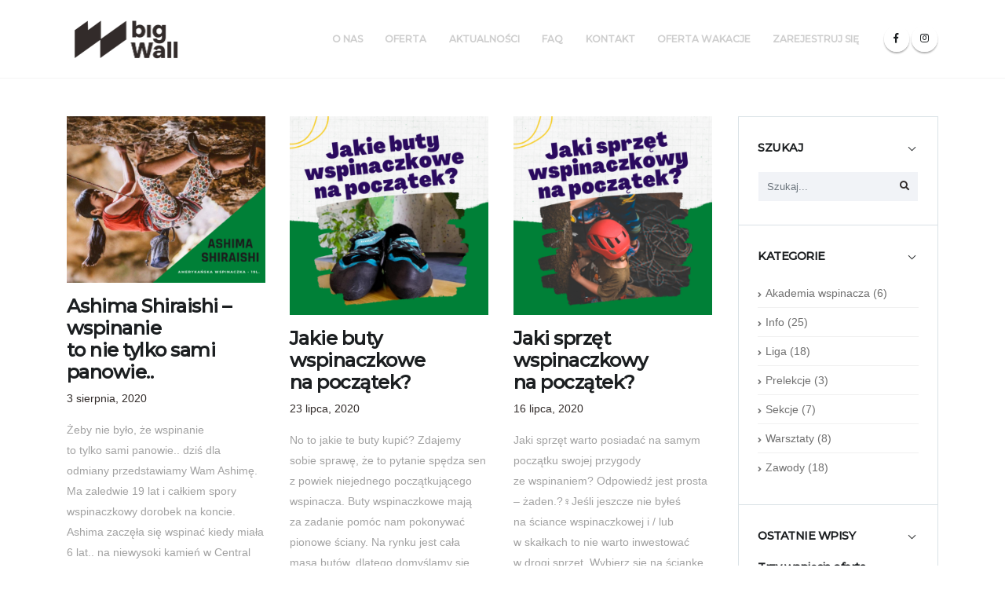

--- FILE ---
content_type: text/html; charset=UTF-8
request_url: https://bigwall.szczecin.pl/category/akademia-wspinacza/
body_size: 15463
content:

<!DOCTYPE html>
<html dir="ltr" lang="pl-PL">
	<head>

		<!-- Basic -->
		<meta charset="UTF-8">
		<meta http-equiv="X-UA-Compatible" content="IE=edge">

		
		<meta name="viewport" content="width=device-width, initial-scale=1, minimum-scale=1.0, shrink-to-fit=no">

		<!-- Favicon -->
				<link rel="shortcut icon" href="https://bigwall.szczecin.pl/wp-content/uploads/2022/09/cropped-BigWall_Logo-2.png" type="image/x-icon" />
							<link rel="apple-touch-icon" href="https://bigwall.szczecin.pl/wp-content/uploads/2022/09/BW_Logo.png">
		
		<!-- Pingback -->
		<link rel="pingback" href="https://bigwall.szczecin.pl/xmlrpc.php" />

		<title>Akademia wspinacza | Big Wall</title>

		<!-- All in One SEO 4.9.3 - aioseo.com -->
	<meta name="robots" content="noindex, max-image-preview:large" />
	<link rel="canonical" href="https://bigwall.szczecin.pl/category/akademia-wspinacza/" />
	<meta name="generator" content="All in One SEO (AIOSEO) 4.9.3" />
		<script type="application/ld+json" class="aioseo-schema">
			{"@context":"https:\/\/schema.org","@graph":[{"@type":"BreadcrumbList","@id":"https:\/\/bigwall.szczecin.pl\/category\/akademia-wspinacza\/#breadcrumblist","itemListElement":[{"@type":"ListItem","@id":"https:\/\/bigwall.szczecin.pl#listItem","position":1,"name":"Home","item":"https:\/\/bigwall.szczecin.pl","nextItem":{"@type":"ListItem","@id":"https:\/\/bigwall.szczecin.pl\/category\/akademia-wspinacza\/#listItem","name":"Akademia wspinacza"}},{"@type":"ListItem","@id":"https:\/\/bigwall.szczecin.pl\/category\/akademia-wspinacza\/#listItem","position":2,"name":"Akademia wspinacza","previousItem":{"@type":"ListItem","@id":"https:\/\/bigwall.szczecin.pl#listItem","name":"Home"}}]},{"@type":"CollectionPage","@id":"https:\/\/bigwall.szczecin.pl\/category\/akademia-wspinacza\/#collectionpage","url":"https:\/\/bigwall.szczecin.pl\/category\/akademia-wspinacza\/","name":"Akademia wspinacza | Big Wall","inLanguage":"pl-PL","isPartOf":{"@id":"https:\/\/bigwall.szczecin.pl\/#website"},"breadcrumb":{"@id":"https:\/\/bigwall.szczecin.pl\/category\/akademia-wspinacza\/#breadcrumblist"}},{"@type":"Organization","@id":"https:\/\/bigwall.szczecin.pl\/#organization","name":"Big Wall Centrum Wspinaczkowe","description":"Centrum Wspinaczkowe","url":"https:\/\/bigwall.szczecin.pl\/","telephone":"+48502666508","logo":{"@type":"ImageObject","url":"https:\/\/bigwall.szczecin.pl\/wp-content\/uploads\/2018\/08\/bigwall_banner_logo.png","@id":"https:\/\/bigwall.szczecin.pl\/category\/akademia-wspinacza\/#organizationLogo","width":392,"height":392},"image":{"@id":"https:\/\/bigwall.szczecin.pl\/category\/akademia-wspinacza\/#organizationLogo"}},{"@type":"WebSite","@id":"https:\/\/bigwall.szczecin.pl\/#website","url":"https:\/\/bigwall.szczecin.pl\/","name":"Big Wall","description":"Centrum Wspinaczkowe","inLanguage":"pl-PL","publisher":{"@id":"https:\/\/bigwall.szczecin.pl\/#organization"}}]}
		</script>
		<!-- All in One SEO -->

<link rel='dns-prefetch' href='//www.googletagmanager.com' />
<link rel="alternate" type="application/rss+xml" title="Big Wall &raquo; Kanał z wpisami" href="https://bigwall.szczecin.pl/feed/" />
<link rel="alternate" type="application/rss+xml" title="Big Wall &raquo; Kanał z komentarzami" href="https://bigwall.szczecin.pl/comments/feed/" />
<link rel="alternate" type="application/rss+xml" title="Big Wall &raquo; Kanał z wpisami zaszufladkowanymi do kategorii Akademia wspinacza" href="https://bigwall.szczecin.pl/category/akademia-wspinacza/feed/" />
<script type="text/javascript">
/* <![CDATA[ */
window._wpemojiSettings = {"baseUrl":"https:\/\/s.w.org\/images\/core\/emoji\/15.0.3\/72x72\/","ext":".png","svgUrl":"https:\/\/s.w.org\/images\/core\/emoji\/15.0.3\/svg\/","svgExt":".svg","source":{"concatemoji":"https:\/\/bigwall.szczecin.pl\/wp-includes\/js\/wp-emoji-release.min.js?ver=6.6.4"}};
/*! This file is auto-generated */
!function(i,n){var o,s,e;function c(e){try{var t={supportTests:e,timestamp:(new Date).valueOf()};sessionStorage.setItem(o,JSON.stringify(t))}catch(e){}}function p(e,t,n){e.clearRect(0,0,e.canvas.width,e.canvas.height),e.fillText(t,0,0);var t=new Uint32Array(e.getImageData(0,0,e.canvas.width,e.canvas.height).data),r=(e.clearRect(0,0,e.canvas.width,e.canvas.height),e.fillText(n,0,0),new Uint32Array(e.getImageData(0,0,e.canvas.width,e.canvas.height).data));return t.every(function(e,t){return e===r[t]})}function u(e,t,n){switch(t){case"flag":return n(e,"\ud83c\udff3\ufe0f\u200d\u26a7\ufe0f","\ud83c\udff3\ufe0f\u200b\u26a7\ufe0f")?!1:!n(e,"\ud83c\uddfa\ud83c\uddf3","\ud83c\uddfa\u200b\ud83c\uddf3")&&!n(e,"\ud83c\udff4\udb40\udc67\udb40\udc62\udb40\udc65\udb40\udc6e\udb40\udc67\udb40\udc7f","\ud83c\udff4\u200b\udb40\udc67\u200b\udb40\udc62\u200b\udb40\udc65\u200b\udb40\udc6e\u200b\udb40\udc67\u200b\udb40\udc7f");case"emoji":return!n(e,"\ud83d\udc26\u200d\u2b1b","\ud83d\udc26\u200b\u2b1b")}return!1}function f(e,t,n){var r="undefined"!=typeof WorkerGlobalScope&&self instanceof WorkerGlobalScope?new OffscreenCanvas(300,150):i.createElement("canvas"),a=r.getContext("2d",{willReadFrequently:!0}),o=(a.textBaseline="top",a.font="600 32px Arial",{});return e.forEach(function(e){o[e]=t(a,e,n)}),o}function t(e){var t=i.createElement("script");t.src=e,t.defer=!0,i.head.appendChild(t)}"undefined"!=typeof Promise&&(o="wpEmojiSettingsSupports",s=["flag","emoji"],n.supports={everything:!0,everythingExceptFlag:!0},e=new Promise(function(e){i.addEventListener("DOMContentLoaded",e,{once:!0})}),new Promise(function(t){var n=function(){try{var e=JSON.parse(sessionStorage.getItem(o));if("object"==typeof e&&"number"==typeof e.timestamp&&(new Date).valueOf()<e.timestamp+604800&&"object"==typeof e.supportTests)return e.supportTests}catch(e){}return null}();if(!n){if("undefined"!=typeof Worker&&"undefined"!=typeof OffscreenCanvas&&"undefined"!=typeof URL&&URL.createObjectURL&&"undefined"!=typeof Blob)try{var e="postMessage("+f.toString()+"("+[JSON.stringify(s),u.toString(),p.toString()].join(",")+"));",r=new Blob([e],{type:"text/javascript"}),a=new Worker(URL.createObjectURL(r),{name:"wpTestEmojiSupports"});return void(a.onmessage=function(e){c(n=e.data),a.terminate(),t(n)})}catch(e){}c(n=f(s,u,p))}t(n)}).then(function(e){for(var t in e)n.supports[t]=e[t],n.supports.everything=n.supports.everything&&n.supports[t],"flag"!==t&&(n.supports.everythingExceptFlag=n.supports.everythingExceptFlag&&n.supports[t]);n.supports.everythingExceptFlag=n.supports.everythingExceptFlag&&!n.supports.flag,n.DOMReady=!1,n.readyCallback=function(){n.DOMReady=!0}}).then(function(){return e}).then(function(){var e;n.supports.everything||(n.readyCallback(),(e=n.source||{}).concatemoji?t(e.concatemoji):e.wpemoji&&e.twemoji&&(t(e.twemoji),t(e.wpemoji)))}))}((window,document),window._wpemojiSettings);
/* ]]> */
</script>
<style id='wp-emoji-styles-inline-css' type='text/css'>

	img.wp-smiley, img.emoji {
		display: inline !important;
		border: none !important;
		box-shadow: none !important;
		height: 1em !important;
		width: 1em !important;
		margin: 0 0.07em !important;
		vertical-align: -0.1em !important;
		background: none !important;
		padding: 0 !important;
	}
</style>
<link rel='stylesheet' id='wp-block-library-css' href='https://bigwall.szczecin.pl/wp-includes/css/dist/block-library/style.min.css?ver=6.6.4' type='text/css' media='all' />
<style id='wp-block-library-theme-inline-css' type='text/css'>
.wp-block-audio :where(figcaption){color:#555;font-size:13px;text-align:center}.is-dark-theme .wp-block-audio :where(figcaption){color:#ffffffa6}.wp-block-audio{margin:0 0 1em}.wp-block-code{border:1px solid #ccc;border-radius:4px;font-family:Menlo,Consolas,monaco,monospace;padding:.8em 1em}.wp-block-embed :where(figcaption){color:#555;font-size:13px;text-align:center}.is-dark-theme .wp-block-embed :where(figcaption){color:#ffffffa6}.wp-block-embed{margin:0 0 1em}.blocks-gallery-caption{color:#555;font-size:13px;text-align:center}.is-dark-theme .blocks-gallery-caption{color:#ffffffa6}:root :where(.wp-block-image figcaption){color:#555;font-size:13px;text-align:center}.is-dark-theme :root :where(.wp-block-image figcaption){color:#ffffffa6}.wp-block-image{margin:0 0 1em}.wp-block-pullquote{border-bottom:4px solid;border-top:4px solid;color:currentColor;margin-bottom:1.75em}.wp-block-pullquote cite,.wp-block-pullquote footer,.wp-block-pullquote__citation{color:currentColor;font-size:.8125em;font-style:normal;text-transform:uppercase}.wp-block-quote{border-left:.25em solid;margin:0 0 1.75em;padding-left:1em}.wp-block-quote cite,.wp-block-quote footer{color:currentColor;font-size:.8125em;font-style:normal;position:relative}.wp-block-quote.has-text-align-right{border-left:none;border-right:.25em solid;padding-left:0;padding-right:1em}.wp-block-quote.has-text-align-center{border:none;padding-left:0}.wp-block-quote.is-large,.wp-block-quote.is-style-large,.wp-block-quote.is-style-plain{border:none}.wp-block-search .wp-block-search__label{font-weight:700}.wp-block-search__button{border:1px solid #ccc;padding:.375em .625em}:where(.wp-block-group.has-background){padding:1.25em 2.375em}.wp-block-separator.has-css-opacity{opacity:.4}.wp-block-separator{border:none;border-bottom:2px solid;margin-left:auto;margin-right:auto}.wp-block-separator.has-alpha-channel-opacity{opacity:1}.wp-block-separator:not(.is-style-wide):not(.is-style-dots){width:100px}.wp-block-separator.has-background:not(.is-style-dots){border-bottom:none;height:1px}.wp-block-separator.has-background:not(.is-style-wide):not(.is-style-dots){height:2px}.wp-block-table{margin:0 0 1em}.wp-block-table td,.wp-block-table th{word-break:normal}.wp-block-table :where(figcaption){color:#555;font-size:13px;text-align:center}.is-dark-theme .wp-block-table :where(figcaption){color:#ffffffa6}.wp-block-video :where(figcaption){color:#555;font-size:13px;text-align:center}.is-dark-theme .wp-block-video :where(figcaption){color:#ffffffa6}.wp-block-video{margin:0 0 1em}:root :where(.wp-block-template-part.has-background){margin-bottom:0;margin-top:0;padding:1.25em 2.375em}
</style>
<link rel='stylesheet' id='aioseo/css/src/vue/standalone/blocks/table-of-contents/global.scss-css' href='https://bigwall.szczecin.pl/wp-content/plugins/all-in-one-seo-pack/dist/Lite/assets/css/table-of-contents/global.e90f6d47.css?ver=4.9.3' type='text/css' media='all' />
<style id='classic-theme-styles-inline-css' type='text/css'>
/*! This file is auto-generated */
.wp-block-button__link{color:#fff;background-color:#32373c;border-radius:9999px;box-shadow:none;text-decoration:none;padding:calc(.667em + 2px) calc(1.333em + 2px);font-size:1.125em}.wp-block-file__button{background:#32373c;color:#fff;text-decoration:none}
</style>
<style id='global-styles-inline-css' type='text/css'>
:root{--wp--preset--aspect-ratio--square: 1;--wp--preset--aspect-ratio--4-3: 4/3;--wp--preset--aspect-ratio--3-4: 3/4;--wp--preset--aspect-ratio--3-2: 3/2;--wp--preset--aspect-ratio--2-3: 2/3;--wp--preset--aspect-ratio--16-9: 16/9;--wp--preset--aspect-ratio--9-16: 9/16;--wp--preset--color--black: #000000;--wp--preset--color--cyan-bluish-gray: #abb8c3;--wp--preset--color--white: #ffffff;--wp--preset--color--pale-pink: #f78da7;--wp--preset--color--vivid-red: #cf2e2e;--wp--preset--color--luminous-vivid-orange: #ff6900;--wp--preset--color--luminous-vivid-amber: #fcb900;--wp--preset--color--light-green-cyan: #7bdcb5;--wp--preset--color--vivid-green-cyan: #00d084;--wp--preset--color--pale-cyan-blue: #8ed1fc;--wp--preset--color--vivid-cyan-blue: #0693e3;--wp--preset--color--vivid-purple: #9b51e0;--wp--preset--gradient--vivid-cyan-blue-to-vivid-purple: linear-gradient(135deg,rgba(6,147,227,1) 0%,rgb(155,81,224) 100%);--wp--preset--gradient--light-green-cyan-to-vivid-green-cyan: linear-gradient(135deg,rgb(122,220,180) 0%,rgb(0,208,130) 100%);--wp--preset--gradient--luminous-vivid-amber-to-luminous-vivid-orange: linear-gradient(135deg,rgba(252,185,0,1) 0%,rgba(255,105,0,1) 100%);--wp--preset--gradient--luminous-vivid-orange-to-vivid-red: linear-gradient(135deg,rgba(255,105,0,1) 0%,rgb(207,46,46) 100%);--wp--preset--gradient--very-light-gray-to-cyan-bluish-gray: linear-gradient(135deg,rgb(238,238,238) 0%,rgb(169,184,195) 100%);--wp--preset--gradient--cool-to-warm-spectrum: linear-gradient(135deg,rgb(74,234,220) 0%,rgb(151,120,209) 20%,rgb(207,42,186) 40%,rgb(238,44,130) 60%,rgb(251,105,98) 80%,rgb(254,248,76) 100%);--wp--preset--gradient--blush-light-purple: linear-gradient(135deg,rgb(255,206,236) 0%,rgb(152,150,240) 100%);--wp--preset--gradient--blush-bordeaux: linear-gradient(135deg,rgb(254,205,165) 0%,rgb(254,45,45) 50%,rgb(107,0,62) 100%);--wp--preset--gradient--luminous-dusk: linear-gradient(135deg,rgb(255,203,112) 0%,rgb(199,81,192) 50%,rgb(65,88,208) 100%);--wp--preset--gradient--pale-ocean: linear-gradient(135deg,rgb(255,245,203) 0%,rgb(182,227,212) 50%,rgb(51,167,181) 100%);--wp--preset--gradient--electric-grass: linear-gradient(135deg,rgb(202,248,128) 0%,rgb(113,206,126) 100%);--wp--preset--gradient--midnight: linear-gradient(135deg,rgb(2,3,129) 0%,rgb(40,116,252) 100%);--wp--preset--font-size--small: 13px;--wp--preset--font-size--medium: 20px;--wp--preset--font-size--large: 36px;--wp--preset--font-size--x-large: 42px;--wp--preset--spacing--20: 0.44rem;--wp--preset--spacing--30: 0.67rem;--wp--preset--spacing--40: 1rem;--wp--preset--spacing--50: 1.5rem;--wp--preset--spacing--60: 2.25rem;--wp--preset--spacing--70: 3.38rem;--wp--preset--spacing--80: 5.06rem;--wp--preset--shadow--natural: 6px 6px 9px rgba(0, 0, 0, 0.2);--wp--preset--shadow--deep: 12px 12px 50px rgba(0, 0, 0, 0.4);--wp--preset--shadow--sharp: 6px 6px 0px rgba(0, 0, 0, 0.2);--wp--preset--shadow--outlined: 6px 6px 0px -3px rgba(255, 255, 255, 1), 6px 6px rgba(0, 0, 0, 1);--wp--preset--shadow--crisp: 6px 6px 0px rgba(0, 0, 0, 1);}:where(.is-layout-flex){gap: 0.5em;}:where(.is-layout-grid){gap: 0.5em;}body .is-layout-flex{display: flex;}.is-layout-flex{flex-wrap: wrap;align-items: center;}.is-layout-flex > :is(*, div){margin: 0;}body .is-layout-grid{display: grid;}.is-layout-grid > :is(*, div){margin: 0;}:where(.wp-block-columns.is-layout-flex){gap: 2em;}:where(.wp-block-columns.is-layout-grid){gap: 2em;}:where(.wp-block-post-template.is-layout-flex){gap: 1.25em;}:where(.wp-block-post-template.is-layout-grid){gap: 1.25em;}.has-black-color{color: var(--wp--preset--color--black) !important;}.has-cyan-bluish-gray-color{color: var(--wp--preset--color--cyan-bluish-gray) !important;}.has-white-color{color: var(--wp--preset--color--white) !important;}.has-pale-pink-color{color: var(--wp--preset--color--pale-pink) !important;}.has-vivid-red-color{color: var(--wp--preset--color--vivid-red) !important;}.has-luminous-vivid-orange-color{color: var(--wp--preset--color--luminous-vivid-orange) !important;}.has-luminous-vivid-amber-color{color: var(--wp--preset--color--luminous-vivid-amber) !important;}.has-light-green-cyan-color{color: var(--wp--preset--color--light-green-cyan) !important;}.has-vivid-green-cyan-color{color: var(--wp--preset--color--vivid-green-cyan) !important;}.has-pale-cyan-blue-color{color: var(--wp--preset--color--pale-cyan-blue) !important;}.has-vivid-cyan-blue-color{color: var(--wp--preset--color--vivid-cyan-blue) !important;}.has-vivid-purple-color{color: var(--wp--preset--color--vivid-purple) !important;}.has-black-background-color{background-color: var(--wp--preset--color--black) !important;}.has-cyan-bluish-gray-background-color{background-color: var(--wp--preset--color--cyan-bluish-gray) !important;}.has-white-background-color{background-color: var(--wp--preset--color--white) !important;}.has-pale-pink-background-color{background-color: var(--wp--preset--color--pale-pink) !important;}.has-vivid-red-background-color{background-color: var(--wp--preset--color--vivid-red) !important;}.has-luminous-vivid-orange-background-color{background-color: var(--wp--preset--color--luminous-vivid-orange) !important;}.has-luminous-vivid-amber-background-color{background-color: var(--wp--preset--color--luminous-vivid-amber) !important;}.has-light-green-cyan-background-color{background-color: var(--wp--preset--color--light-green-cyan) !important;}.has-vivid-green-cyan-background-color{background-color: var(--wp--preset--color--vivid-green-cyan) !important;}.has-pale-cyan-blue-background-color{background-color: var(--wp--preset--color--pale-cyan-blue) !important;}.has-vivid-cyan-blue-background-color{background-color: var(--wp--preset--color--vivid-cyan-blue) !important;}.has-vivid-purple-background-color{background-color: var(--wp--preset--color--vivid-purple) !important;}.has-black-border-color{border-color: var(--wp--preset--color--black) !important;}.has-cyan-bluish-gray-border-color{border-color: var(--wp--preset--color--cyan-bluish-gray) !important;}.has-white-border-color{border-color: var(--wp--preset--color--white) !important;}.has-pale-pink-border-color{border-color: var(--wp--preset--color--pale-pink) !important;}.has-vivid-red-border-color{border-color: var(--wp--preset--color--vivid-red) !important;}.has-luminous-vivid-orange-border-color{border-color: var(--wp--preset--color--luminous-vivid-orange) !important;}.has-luminous-vivid-amber-border-color{border-color: var(--wp--preset--color--luminous-vivid-amber) !important;}.has-light-green-cyan-border-color{border-color: var(--wp--preset--color--light-green-cyan) !important;}.has-vivid-green-cyan-border-color{border-color: var(--wp--preset--color--vivid-green-cyan) !important;}.has-pale-cyan-blue-border-color{border-color: var(--wp--preset--color--pale-cyan-blue) !important;}.has-vivid-cyan-blue-border-color{border-color: var(--wp--preset--color--vivid-cyan-blue) !important;}.has-vivid-purple-border-color{border-color: var(--wp--preset--color--vivid-purple) !important;}.has-vivid-cyan-blue-to-vivid-purple-gradient-background{background: var(--wp--preset--gradient--vivid-cyan-blue-to-vivid-purple) !important;}.has-light-green-cyan-to-vivid-green-cyan-gradient-background{background: var(--wp--preset--gradient--light-green-cyan-to-vivid-green-cyan) !important;}.has-luminous-vivid-amber-to-luminous-vivid-orange-gradient-background{background: var(--wp--preset--gradient--luminous-vivid-amber-to-luminous-vivid-orange) !important;}.has-luminous-vivid-orange-to-vivid-red-gradient-background{background: var(--wp--preset--gradient--luminous-vivid-orange-to-vivid-red) !important;}.has-very-light-gray-to-cyan-bluish-gray-gradient-background{background: var(--wp--preset--gradient--very-light-gray-to-cyan-bluish-gray) !important;}.has-cool-to-warm-spectrum-gradient-background{background: var(--wp--preset--gradient--cool-to-warm-spectrum) !important;}.has-blush-light-purple-gradient-background{background: var(--wp--preset--gradient--blush-light-purple) !important;}.has-blush-bordeaux-gradient-background{background: var(--wp--preset--gradient--blush-bordeaux) !important;}.has-luminous-dusk-gradient-background{background: var(--wp--preset--gradient--luminous-dusk) !important;}.has-pale-ocean-gradient-background{background: var(--wp--preset--gradient--pale-ocean) !important;}.has-electric-grass-gradient-background{background: var(--wp--preset--gradient--electric-grass) !important;}.has-midnight-gradient-background{background: var(--wp--preset--gradient--midnight) !important;}.has-small-font-size{font-size: var(--wp--preset--font-size--small) !important;}.has-medium-font-size{font-size: var(--wp--preset--font-size--medium) !important;}.has-large-font-size{font-size: var(--wp--preset--font-size--large) !important;}.has-x-large-font-size{font-size: var(--wp--preset--font-size--x-large) !important;}
:where(.wp-block-post-template.is-layout-flex){gap: 1.25em;}:where(.wp-block-post-template.is-layout-grid){gap: 1.25em;}
:where(.wp-block-columns.is-layout-flex){gap: 2em;}:where(.wp-block-columns.is-layout-grid){gap: 2em;}
:root :where(.wp-block-pullquote){font-size: 1.5em;line-height: 1.6;}
</style>
<link rel='stylesheet' id='topbar-css' href='https://bigwall.szczecin.pl/wp-content/plugins/top-bar/inc/../css/topbar_style.css?ver=6.6.4' type='text/css' media='all' />
<link rel='stylesheet' id='wpemfb-lightbox-css' href='https://bigwall.szczecin.pl/wp-content/plugins/wp-embed-facebook/templates/lightbox/css/lightbox.css?ver=3.1.2' type='text/css' media='all' />
<style id='kadence-blocks-global-variables-inline-css' type='text/css'>
:root {--global-kb-font-size-sm:clamp(0.8rem, 0.73rem + 0.217vw, 0.9rem);--global-kb-font-size-md:clamp(1.1rem, 0.995rem + 0.326vw, 1.25rem);--global-kb-font-size-lg:clamp(1.75rem, 1.576rem + 0.543vw, 2rem);--global-kb-font-size-xl:clamp(2.25rem, 1.728rem + 1.63vw, 3rem);--global-kb-font-size-xxl:clamp(2.5rem, 1.456rem + 3.26vw, 4rem);--global-kb-font-size-xxxl:clamp(2.75rem, 0.489rem + 7.065vw, 6rem);}:root {--global-palette1: #3182CE;--global-palette2: #2B6CB0;--global-palette3: #1A202C;--global-palette4: #2D3748;--global-palette5: #4A5568;--global-palette6: #718096;--global-palette7: #EDF2F7;--global-palette8: #F7FAFC;--global-palette9: #ffffff;}
</style>
<link rel='stylesheet' id='bootstrap-css' href='https://bigwall.szczecin.pl/wp-content/themes/ezy-theme/vendor/bootstrap/css/bootstrap.min.css?ver=6.6.4' type='text/css' media='all' />
<link rel='stylesheet' id='fontawesome-css' href='https://bigwall.szczecin.pl/wp-content/themes/ezy-theme/vendor/font-awesome/css/all.min.css?ver=6.6.4' type='text/css' media='all' />
<link rel='stylesheet' id='animate-css' href='https://bigwall.szczecin.pl/wp-content/themes/ezy-theme/vendor/animate/animate.min.css?ver=6.6.4' type='text/css' media='all' />
<link rel='stylesheet' id='nano-scroller-css' href='https://bigwall.szczecin.pl/wp-content/themes/ezy-theme/vendor/nanoscroller/nanoscroller.css?ver=6.6.4' type='text/css' media='all' />
<link rel='stylesheet' id='linear-icons-css' href='https://bigwall.szczecin.pl/wp-content/themes/ezy-theme/vendor/linear-icons/css/linear-icons.min.css?ver=6.6.4' type='text/css' media='all' />
<link rel='stylesheet' id='ezy-theme-css' href='https://bigwall.szczecin.pl/wp-content/themes/ezy-theme/css/theme.css?ver=6.6.4' type='text/css' media='all' />
<link rel='stylesheet' id='ezy-theme-elements-css' href='https://bigwall.szczecin.pl/wp-content/themes/ezy-theme/css/theme-elements.css?ver=6.6.4' type='text/css' media='all' />
<link rel='stylesheet' id='ezy-skin-css' href='https://bigwall.szczecin.pl/wp-content/uploads/default.css?ver=6.6.4' type='text/css' media='all' />
<script type="text/javascript" src="https://bigwall.szczecin.pl/wp-includes/js/jquery/jquery.min.js?ver=3.7.1" id="jquery-core-js"></script>
<script type="text/javascript" src="https://bigwall.szczecin.pl/wp-includes/js/jquery/jquery-migrate.min.js?ver=3.4.1" id="jquery-migrate-js"></script>
<script type="text/javascript" id="topbar_frontjs-js-extra">
/* <![CDATA[ */
var tpbr_settings = {"fixed":"notfixed","user_who":"notloggedin","guests_or_users":"all","message":"TRZY WSPI\u0118CIA w wakacje codziennie do 18:00!","status":"inactive","yn_button":"button","color":"#12bece","button_text":"ZADZWO\u0143","button_url":"tel:0048502666508","button_behavior":"samewindow","is_admin_bar":"no","detect_sticky":"1"};
/* ]]> */
</script>
<script type="text/javascript" src="https://bigwall.szczecin.pl/wp-content/plugins/top-bar/inc/../js/tpbr_front.min.js?ver=6.6.4" id="topbar_frontjs-js"></script>
<script type="text/javascript" src="https://bigwall.szczecin.pl/wp-content/plugins/wp-embed-facebook/templates/lightbox/js/lightbox.min.js?ver=3.1.2" id="wpemfb-lightbox-js"></script>
<script type="text/javascript" id="wpemfb-fbjs-js-extra">
/* <![CDATA[ */
var WEF = {"local":"pl_PL","version":"v6.0","fb_id":"651097382766825","comments_nonce":"2a3b889507"};
/* ]]> */
</script>
<script type="text/javascript" src="https://bigwall.szczecin.pl/wp-content/plugins/wp-embed-facebook/inc/js/fb.min.js?ver=3.1.2" id="wpemfb-fbjs-js"></script>
<script type="text/javascript" src="https://bigwall.szczecin.pl/wp-content/themes/ezy-theme/vendor/modernizr/modernizr.min.js?ver=6.6.4" id="modernizr-js"></script>
<script type="text/javascript" src="https://bigwall.szczecin.pl/wp-content/themes/ezy-theme/vendor/web-font-loader/webfontloader.js?ver=6.6.4" id="web-font-loader-js"></script>
<script type="text/javascript" id="web-font-loader-js-after">
/* <![CDATA[ */
WebFont.load({google:{families:["Montserrat:100,300,400,500,600,700,800", "Open Sans:100,300,400,500,600,700,800", ":100,300,400,500,600,700,800&display=swap"]}});
WebFont.load({google:{families:["Montserrat:500", "Montserrat:500", "Montserrat:500", "Montserrat:500", "Montserrat:500", "Montserrat:500", "Montserrat:400", "Montserrat:500", "Montserrat:&display=swap"]}});
/* ]]> */
</script>
<link rel="https://api.w.org/" href="https://bigwall.szczecin.pl/wp-json/" /><link rel="alternate" title="JSON" type="application/json" href="https://bigwall.szczecin.pl/wp-json/wp/v2/categories/109" /><link rel="EditURI" type="application/rsd+xml" title="RSD" href="https://bigwall.szczecin.pl/xmlrpc.php?rsd" />
<meta name="generator" content="WordPress 6.6.4" />
<meta name="generator" content="Site Kit by Google 1.154.0" /><meta name="framework" content="Redux 4.1.24" /><meta name="generator" content="Powered by WPBakery Page Builder - drag and drop page builder for WordPress."/>
<meta name="generator" content="Powered by Slider Revolution 6.6.18 - responsive, Mobile-Friendly Slider Plugin for WordPress with comfortable drag and drop interface." />
<link rel="icon" href="https://bigwall.szczecin.pl/wp-content/uploads/2022/09/cropped-BigWall_Logo-2-32x32.png" sizes="32x32" />
<link rel="icon" href="https://bigwall.szczecin.pl/wp-content/uploads/2022/09/cropped-BigWall_Logo-2-192x192.png" sizes="192x192" />
<link rel="apple-touch-icon" href="https://bigwall.szczecin.pl/wp-content/uploads/2022/09/cropped-BigWall_Logo-2-180x180.png" />
<meta name="msapplication-TileImage" content="https://bigwall.szczecin.pl/wp-content/uploads/2022/09/cropped-BigWall_Logo-2-270x270.png" />
<script>function setREVStartSize(e){
			//window.requestAnimationFrame(function() {
				window.RSIW = window.RSIW===undefined ? window.innerWidth : window.RSIW;
				window.RSIH = window.RSIH===undefined ? window.innerHeight : window.RSIH;
				try {
					var pw = document.getElementById(e.c).parentNode.offsetWidth,
						newh;
					pw = pw===0 || isNaN(pw) || (e.l=="fullwidth" || e.layout=="fullwidth") ? window.RSIW : pw;
					e.tabw = e.tabw===undefined ? 0 : parseInt(e.tabw);
					e.thumbw = e.thumbw===undefined ? 0 : parseInt(e.thumbw);
					e.tabh = e.tabh===undefined ? 0 : parseInt(e.tabh);
					e.thumbh = e.thumbh===undefined ? 0 : parseInt(e.thumbh);
					e.tabhide = e.tabhide===undefined ? 0 : parseInt(e.tabhide);
					e.thumbhide = e.thumbhide===undefined ? 0 : parseInt(e.thumbhide);
					e.mh = e.mh===undefined || e.mh=="" || e.mh==="auto" ? 0 : parseInt(e.mh,0);
					if(e.layout==="fullscreen" || e.l==="fullscreen")
						newh = Math.max(e.mh,window.RSIH);
					else{
						e.gw = Array.isArray(e.gw) ? e.gw : [e.gw];
						for (var i in e.rl) if (e.gw[i]===undefined || e.gw[i]===0) e.gw[i] = e.gw[i-1];
						e.gh = e.el===undefined || e.el==="" || (Array.isArray(e.el) && e.el.length==0)? e.gh : e.el;
						e.gh = Array.isArray(e.gh) ? e.gh : [e.gh];
						for (var i in e.rl) if (e.gh[i]===undefined || e.gh[i]===0) e.gh[i] = e.gh[i-1];
											
						var nl = new Array(e.rl.length),
							ix = 0,
							sl;
						e.tabw = e.tabhide>=pw ? 0 : e.tabw;
						e.thumbw = e.thumbhide>=pw ? 0 : e.thumbw;
						e.tabh = e.tabhide>=pw ? 0 : e.tabh;
						e.thumbh = e.thumbhide>=pw ? 0 : e.thumbh;
						for (var i in e.rl) nl[i] = e.rl[i]<window.RSIW ? 0 : e.rl[i];
						sl = nl[0];
						for (var i in nl) if (sl>nl[i] && nl[i]>0) { sl = nl[i]; ix=i;}
						var m = pw>(e.gw[ix]+e.tabw+e.thumbw) ? 1 : (pw-(e.tabw+e.thumbw)) / (e.gw[ix]);
						newh =  (e.gh[ix] * m) + (e.tabh + e.thumbh);
					}
					var el = document.getElementById(e.c);
					if (el!==null && el) el.style.height = newh+"px";
					el = document.getElementById(e.c+"_wrapper");
					if (el!==null && el) {
						el.style.height = newh+"px";
						el.style.display = "block";
					}
				} catch(e){
					console.log("Failure at Presize of Slider:" + e)
				}
			//});
		  };</script>
<style id="ezy_opts-dynamic-css" title="dynamic-css" class="redux-options-output">h2.site-description{line-height:22px;font-size:14px;font-display:swap;}h1.site-description{font-family:Montserrat;font-weight:500;font-size:36.8px;font-display:swap;}h2.site-description{font-family:Montserrat;font-weight:500;font-size:28.8px;font-display:swap;}h3.site-description{font-family:Montserrat;font-weight:500;font-size:24px;font-display:swap;}h4.site-description{font-family:Montserrat;font-weight:500;font-size:17.6px;font-display:swap;}h5.site-description{font-family:Montserrat;font-weight:500;font-size:16px;font-display:swap;}h6.site-description{font-family:Montserrat;font-weight:500;font-size:12.28px;font-display:swap;}h6.site-description{font-family:Montserrat;font-weight:400;font-size:12px;font-display:swap;}h2.site-description{font-family:Montserrat;font-display:swap;}h2.site-description{font-family:"Open Sans";font-display:swap;}h2.site-description{font-display:swap;}h3.site-description{font-family:Montserrat;letter-spacing:0px;font-weight:500;font-size:12.8px;font-display:swap;}h3.site-description{font-family:Montserrat;letter-spacing:0px;font-weight:normal;font-size:12px;font-display:swap;}</style><noscript><style> .wpb_animate_when_almost_visible { opacity: 1; }</style></noscript>
	</head>

	<body data-rsssl=1 class="archive category category-akademia-wspinacza category-109 loading-overlay-showing page-has-left-sidebar wpb-js-composer js-comp-ver-6.6.0 vc_responsive" data-loading-overlay  data-spy="scroll" data-target="#header" data-offset="120">
		
		
		<div class="loading-overlay"><div class="bounce-loader"><div class="bounce1"></div><div class="bounce2"></div><div class="bounce3"></div></div></div>
		<script type="text/javascript"></script>
		<div class="body">
			
<header id="header" class="ezy-header-1 header-effect-shrink" data-plugin-options="{&#039;stickyEnabled&#039;: true, &#039;stickyEnableOnBoxed&#039;: true, &#039;stickyEnableOnMobile&#039;: true, &#039;stickyStartAt&#039;: 120, &#039;stickyHeaderContainerHeight&#039;: false}">
	<div class="header-body">
		
		
		<div class="header-container container">
			<div class="header-row">
				<div class="header-column justify-content-start">
					<div class="header-logo" >
						
						<a href="https://bigwall.szczecin.pl"><img class="my-0" alt="" width="151" height="60" src="https://bigwall.szczecin.pl/wp-content/uploads/2022/10/BigWall_Logo-small.png" ></a>
					</div>
				</div>
				<div class="header-column justify-content-end">
	
					
					<div class="header-nav  header-nav-light-dropdown">

						
						<div class="header-nav-main header-nav-main-default header-nav-main-effect-1 header-nav-main-uppercase">
							<nav class="collapse">
								<ul id="mainNav" class="nav flex-column flex-lg-row"><li id="menu-item-55211" class="menu-item menu-item-type-post_type menu-item-object-page menu-item-home menu-item-55211"><a href="https://bigwall.szczecin.pl/" class="nav-link text-decoration-none" data-ps2id-api="true">O&nbsp;nas</a></li>
<li id="menu-item-55269" class="menu-item menu-item-type-post_type menu-item-object-page menu-item-has-children dropdown menu-item-55269"><a href="https://bigwall.szczecin.pl/oferta/" class="dropdown-item dropdown-toggle nav-link text-decoration-none" data-ps2id-api="true">Oferta</a>
<ul class="dropdown-menu">
	<li id="menu-item-55308" class="menu-item menu-item-type-custom menu-item-object-custom menu-item-55308"><a href="https://bigwall.szczecin.pl/oferta/#cennik" class="nav-link text-decoration-none" data-ps2id-api="true">CENNIK</a></li>
	<li id="menu-item-55309" class="menu-item menu-item-type-custom menu-item-object-custom menu-item-55309"><a href="https://bigwall.szczecin.pl/oferta/#trzywspiecia" class="nav-link text-decoration-none" data-ps2id-api="true">JAK ZACZĄĆ &#8211; TRZY WSPIĘCIA</a></li>
	<li id="menu-item-55310" class="menu-item menu-item-type-custom menu-item-object-custom menu-item-55310"><a href="https://bigwall.szczecin.pl/oferta/#asekuracja" class="nav-link text-decoration-none" data-ps2id-api="true">ASEKURACJA</a></li>
	<li id="menu-item-55311" class="menu-item menu-item-type-custom menu-item-object-custom menu-item-55311"><a href="https://bigwall.szczecin.pl/oferta/#sekcje" class="nav-link text-decoration-none" data-ps2id-api="true">SEKCJE</a></li>
	<li id="menu-item-55312" class="menu-item menu-item-type-custom menu-item-object-custom menu-item-55312"><a href="https://bigwall.szczecin.pl/oferta/#integracje" class="nav-link text-decoration-none" data-ps2id-api="true">IMPREZY INTEGRACYJNE</a></li>
</ul>
</li>
<li id="menu-item-55352" class="menu-item menu-item-type-post_type menu-item-object-page current_page_parent menu-item-55352"><a href="https://bigwall.szczecin.pl/aktualnosci/" class="nav-link text-decoration-none" data-ps2id-api="true">Aktualności</a></li>
<li id="menu-item-55212" class="menu-item menu-item-type-custom menu-item-object-custom menu-item-55212"><a href="https://bigwall.szczecin.pl/o-nas/#faq" class="nav-link text-decoration-none" data-ps2id-api="true" data-hash>FAQ</a></li>
<li id="menu-item-55270" class="menu-item menu-item-type-post_type menu-item-object-page menu-item-55270"><a href="https://bigwall.szczecin.pl/kontakt/" class="nav-link text-decoration-none" data-ps2id-api="true">Kontakt</a></li>
<li id="menu-item-55962" class="menu-item menu-item-type-custom menu-item-object-custom menu-item-55962"><a href="https://bigwall.szczecin.pl/trzy-wspiecia-oferta-wakacyjna/" class="nav-link text-decoration-none" data-ps2id-api="true">Oferta wakacje</a></li>
<li id="menu-item-55959" class="menu-item menu-item-type-post_type menu-item-object-post menu-item-55959"><a href="https://bigwall.szczecin.pl/zarejestruj-sie-przed-pierwsza-wizyta/" class="nav-link text-decoration-none" data-ps2id-api="true">Zarejestruj się</a></li>
</ul>							</nav>
						</div>

						
						
						
	<ul class="header-social-icons social-icons order-2 d-none d-sm-flex ml-3">		
		
					<li class="social-icons-facebook">
						<a href="https://www.facebook.com/bigwallcentrumwspinaczkowe" target="_blank" title="Facebook" rel="nofollow">
							<i class="fab fa-facebook-f"></i>						</a>
					</li>

			
					<li class="social-icons-instagram">
						<a href="https://www.instagram.com/bigwallszczecin/" target="_blank" title="Instagram" rel="nofollow">
							<i class="fab fa-instagram"></i>						</a>
					</li>

			
	</ul>

						
												
						
<button class="header-btn-collapse-nav  on-sticky-dark ml-3" data-toggle="collapse" data-target=".header-nav-main nav">
	<span class="hamburguer">
		<span></span>
		<span></span>
		<span></span>
	</span>
	<span class="close">
		<span></span>
		<span></span>
	</span>
</button>						
					</div>
				</div>
			</div>
		</div>
	</div>
</header>			
			<div role="main" class="main">
    <div class="container py-5">
        <div class="row">
            
            
                <aside class="sidebar col-md-4 col-lg-3 order-2">
    	                
	<div id="blog-sidebar-widget-1" class="accordion accordion-default accordion-toggle accordion-style-1 widget-area" role="tablist">
        <div class="card"><div class="card-header accordion-header" role="tab"><h3 class="widget-title text-3 mb-0"><a class="sidebar-widget-title" href="#" class="" data-toggle="collapse" data-target="#accordion-item-696cb02aa4155" aria-expanded="false" aria-controls="accordion-item-696cb02aa4155">SZUKAJ</a></h4></div><div id="accordion-item-696cb02aa4155" class="accordion-body accordion-body-show-border-top collapse show" role="tabpanel"><div class="card-body"><section id="ezy-widget-search-1" class="widget ezy-widget-search mb-0"><div class="text-inherit" style=""><div class="sidebar"><form id="sidebarSearchForm" class="sidebar-search sidebar-search-style-1" action="https://bigwall.szczecin.pl" method="get"><div class="input-group"><input type="text" class="form-control line-height-1 bg-light-5" name="s" id="s" placeholder="Szukaj..." required=""><span class="input-group-btn"><button class="btn btn-light" type="submit"><i class="fas fa-search text-color-primary"></i></button></span></div></form></div></div></section></div></div></div><div class="card"><div class="card-header accordion-header" role="tab"><h3 class="widget-title text-3 mb-0"><a class="sidebar-widget-title" href="#" class="" data-toggle="collapse" data-target="#accordion-item-696cb02aa42ef" aria-expanded="false" aria-controls="accordion-item-696cb02aa42ef">KATEGORIE</a></h4></div><div id="accordion-item-696cb02aa42ef" class="accordion-body accordion-body-show-border-top collapse show" role="tabpanel"><div class="card-body"><section id="ezy-widget-categories-1" class="widget ezy-widget-categories mb-0"><div class="text-inherit" style=""><ul class="list list-unstyled">	<li class="cat-item cat-item-109 current-cat"><a href="https://bigwall.szczecin.pl/category/akademia-wspinacza/" class="sidebar-widget-link">Akademia wspinacza</a> (6)
</li>
	<li class="cat-item cat-item-105"><a href="https://bigwall.szczecin.pl/category/info/" class="sidebar-widget-link">Info</a> (25)
</li>
	<li class="cat-item cat-item-111"><a href="https://bigwall.szczecin.pl/category/liga/" class="sidebar-widget-link">Liga</a> (18)
</li>
	<li class="cat-item cat-item-104"><a href="https://bigwall.szczecin.pl/category/prelekcje/" class="sidebar-widget-link">Prelekcje</a> (3)
</li>
	<li class="cat-item cat-item-107"><a href="https://bigwall.szczecin.pl/category/sekcje/" class="sidebar-widget-link">Sekcje</a> (7)
</li>
	<li class="cat-item cat-item-106"><a href="https://bigwall.szczecin.pl/category/warsztaty/" class="sidebar-widget-link">Warsztaty</a> (8)
</li>
	<li class="cat-item cat-item-108"><a href="https://bigwall.szczecin.pl/category/zawody/" class="sidebar-widget-link">Zawody</a> (18)
</li>
</ul></div></section></div></div></div><div class="card"><div class="card-header accordion-header" role="tab"><h3 class="widget-title text-3 mb-0"><a class="sidebar-widget-title" href="#" class="" data-toggle="collapse" data-target="#accordion-item-696cb02aa4796" aria-expanded="false" aria-controls="accordion-item-696cb02aa4796">OSTATNIE WPISY</a></h4></div><div id="accordion-item-696cb02aa4796" class="accordion-body accordion-body-show-border-top collapse show" role="tabpanel"><div class="card-body"><section id="ezy-widget-recent-posts-4" class="widget ezy-widget-recent-posts mb-0"><div class="text-inherit" style=""><article class="d-flex"><div class="ezy-post-content ezy-post-content-style-1"><h4 class="font-weight-semibold line-height-3 text-2"><a class="post-title color-inherit text-decoration-none" href="https://bigwall.szczecin.pl/trzy-wspiecia-oferta-wakacyjna/">Trzy wspięcia oferta wakacyjna</a></h4><a href="https://bigwall.szczecin.pl/trzy-wspiecia-oferta-wakacyjna/" class="post-date sidebar-widget-link font-tertiary font-style-italic">21 czerwca, 2025</a></div></article><article class="d-flex"><div class="ezy-post-content ezy-post-content-style-1"><h4 class="font-weight-semibold line-height-3 text-2"><a class="post-title color-inherit text-decoration-none" href="https://bigwall.szczecin.pl/zarejestruj-sie-przed-pierwsza-wizyta/">Zarejestruj się przed&nbsp;pierwszą wizytą</a></h4><a href="https://bigwall.szczecin.pl/zarejestruj-sie-przed-pierwsza-wizyta/" class="post-date sidebar-widget-link font-tertiary font-style-italic">9 czerwca, 2025</a></div></article><article class="d-flex"><div class="ezy-post-content ezy-post-content-style-1"><h4 class="font-weight-semibold line-height-3 text-2"><a class="post-title color-inherit text-decoration-none" href="https://bigwall.szczecin.pl/fight-club-2024-wyniki/">FIGHT CLUB 2024 &#8211; wyniki</a></h4><a href="https://bigwall.szczecin.pl/fight-club-2024-wyniki/" class="post-date sidebar-widget-link font-tertiary font-style-italic">18 listopada, 2024</a></div></article><article class="d-flex"><div class="ezy-post-content ezy-post-content-style-1"><h4 class="font-weight-semibold line-height-3 text-2"><a class="post-title color-inherit text-decoration-none" href="https://bigwall.szczecin.pl/boulder-explosion-17-02-2024/">Boulder Explosion 17.02.2024</a></h4><a href="https://bigwall.szczecin.pl/boulder-explosion-17-02-2024/" class="post-date sidebar-widget-link font-tertiary font-style-italic">12 lutego, 2024</a></div></article><article class="d-flex"><div class="ezy-post-content ezy-post-content-style-1"><h4 class="font-weight-semibold line-height-3 text-2"><a class="post-title color-inherit text-decoration-none" href="https://bigwall.szczecin.pl/wyniki-boulderowa-liga-2023-7/">Wyniki &#8211; Boulderowa Liga 2023/7</a></h4><a href="https://bigwall.szczecin.pl/wyniki-boulderowa-liga-2023-7/" class="post-date sidebar-widget-link font-tertiary font-style-italic">12 lutego, 2024</a></div></article></div></section></div></div></div> 
    </div>

    	        </aside>

            
            <div class="col-md-8 col-lg-9 order-1 mb-5 mb-md-0">
                
        <div class="masonry-loader masonry-loader-showing">
            <div class="portfolio-list my-0 mx-n-1" data-plugin-masonry data-plugin-options="{'itemSelector': '.isotope-item', 'layoutMode': 'masonry'}">
                
                			<div class="col-md-6 col-lg-4 mb-2rem isotope-item px-3">
							
	<article id="post-2546" class="post-2546 post type-post status-publish format-standard has-post-thumbnail hentry category-akademia-wspinacza blog-post default">
		<header class="blog-post-header mb-3"><a href="https://bigwall.szczecin.pl/ashima-shiraishi-wspinanie-to-nie-tylko-sami-panowie/"><img width="521" height="437" src="https://bigwall.szczecin.pl/wp-content/uploads/2020/08/Ashima-Shiraishi.png" class="img-fluid" alt="Ashima Shiraishi" decoding="async" fetchpriority="high" srcset="https://bigwall.szczecin.pl/wp-content/uploads/2020/08/Ashima-Shiraishi.png 940w, https://bigwall.szczecin.pl/wp-content/uploads/2020/08/Ashima-Shiraishi-300x251.png 300w, https://bigwall.szczecin.pl/wp-content/uploads/2020/08/Ashima-Shiraishi-768x644.png 768w, https://bigwall.szczecin.pl/wp-content/uploads/2020/08/Ashima-Shiraishi-600x503.png 600w" sizes="(max-width: 521px) 100vw, 521px" /></a></header>		<a href="https://bigwall.szczecin.pl/ashima-shiraishi-wspinanie-to-nie-tylko-sami-panowie/" class="text-decoration-none">
			<h2 class="ezy-text-tag font-weight-bold text-5 mb-2 font-weight-normal has-skin-text-color ">Ashima Shiraishi &#8211; wspinanie to&nbsp;nie&nbsp;tylko&nbsp;sami panowie..</h2>		</a>
		
				<div class="d-flex mb-3">
			<span class="post-date text-color-primary"><a href="https://bigwall.szczecin.pl/ashima-shiraishi-wspinanie-to-nie-tylko-sami-panowie/" class="text-decoration-none">3 sierpnia, 2020</a></span>
																			</div>
				<div class="post-content">
			<p class="ezy-text-tag text-color-light-3 font-weight-normal has-skin-text-color ">Żeby nie&nbsp;było, że&nbsp;wspinanie to&nbsp;tylko&nbsp;sami panowie.. dziś dla odmiany przedstawiamy Wam Ashimę. Ma&nbsp;zaledwie 19 lat i&nbsp;całkiem spory wspinaczkowy dorobek na&nbsp;koncie. Ashima zaczęła się wspinać kiedy miała 6 lat.. na&nbsp;niewysoki kamień w&nbsp;Central Parku. Później zaczęła wspinać się już regularnie na&nbsp;ściance wspinaczkowej a&nbsp;od&nbsp;7 roku życia jest pod&nbsp;okiem trenerów. Obecnie jest uznawana za&nbsp;jedną z&nbsp;najlepszych[...]</p>		</div>
							<a href="https://bigwall.szczecin.pl/ashima-shiraishi-wspinanie-to-nie-tylko-sami-panowie/" class="text-color-primary font-weight-bold learn-more d-block mt-4">Czytaj dalej <i class="fas fa-angle-right" aria-label="Czytaj dalej"></i></a>
			</article>

				
			</div>
					<div class="col-md-6 col-lg-4 mb-2rem isotope-item px-3">
							
	<article id="post-2540" class="post-2540 post type-post status-publish format-standard has-post-thumbnail hentry category-akademia-wspinacza tag-buty-wspinaczkowe tag-butywspinaczkowe tag-jak-dobrac-buty-wspinaczkowe tag-szczecin tag-wspinaczka tag-wspinaczka-szczecin tag-wspinanie blog-post default">
		<header class="blog-post-header mb-3"><a href="https://bigwall.szczecin.pl/jakie-buty-wspinaczkowe-na-poczatek/"><img width="437" height="437" src="https://bigwall.szczecin.pl/wp-content/uploads/2020/07/Jakie-buty-wspinaczkowe-na-początek.png" class="img-fluid" alt="Jakie buty wspinaczkowe na&nbsp;początek" decoding="async" loading="lazy" srcset="https://bigwall.szczecin.pl/wp-content/uploads/2020/07/Jakie-buty-wspinaczkowe-na-początek.png 800w, https://bigwall.szczecin.pl/wp-content/uploads/2020/07/Jakie-buty-wspinaczkowe-na-początek-300x300.png 300w, https://bigwall.szczecin.pl/wp-content/uploads/2020/07/Jakie-buty-wspinaczkowe-na-początek-150x150.png 150w, https://bigwall.szczecin.pl/wp-content/uploads/2020/07/Jakie-buty-wspinaczkowe-na-początek-768x768.png 768w, https://bigwall.szczecin.pl/wp-content/uploads/2020/07/Jakie-buty-wspinaczkowe-na-początek-600x600.png 600w, https://bigwall.szczecin.pl/wp-content/uploads/2020/07/Jakie-buty-wspinaczkowe-na-początek-100x100.png 100w" sizes="(max-width: 437px) 100vw, 437px" /></a></header>		<a href="https://bigwall.szczecin.pl/jakie-buty-wspinaczkowe-na-poczatek/" class="text-decoration-none">
			<h2 class="ezy-text-tag font-weight-bold text-5 mb-2 font-weight-normal has-skin-text-color ">Jakie buty wspinaczkowe na&nbsp;początek?</h2>		</a>
		
				<div class="d-flex mb-3">
			<span class="post-date text-color-primary"><a href="https://bigwall.szczecin.pl/jakie-buty-wspinaczkowe-na-poczatek/" class="text-decoration-none">23 lipca, 2020</a></span>
																			</div>
				<div class="post-content">
			<p class="ezy-text-tag text-color-light-3 font-weight-normal has-skin-text-color ">No&nbsp;to&nbsp;jakie te&nbsp;buty kupić? Zdajemy sobie sprawę, że&nbsp;to&nbsp;pytanie spędza sen z&nbsp;powiek niejednego początkującego wspinacza. Buty wspinaczkowe mają za&nbsp;zadanie pomóc nam pokonywać pionowe ściany. Na&nbsp;rynku jest cała masa butów, dlatego domyślamy się, że&nbsp;wybór może nie&nbsp;być taki oczywisty i&nbsp;łatwy. Jak zatem wybrać odpowiednie dla siebie buty? ➡️ Po&nbsp;1. Zdecydowanie odradzamy kupowanie butów przez&nbsp;internet.[...]</p>		</div>
							<a href="https://bigwall.szczecin.pl/jakie-buty-wspinaczkowe-na-poczatek/" class="text-color-primary font-weight-bold learn-more d-block mt-4">Czytaj dalej <i class="fas fa-angle-right" aria-label="Czytaj dalej"></i></a>
			</article>

				
			</div>
					<div class="col-md-6 col-lg-4 mb-2rem isotope-item px-3">
							
	<article id="post-2528" class="post-2528 post type-post status-publish format-standard has-post-thumbnail hentry category-akademia-wspinacza blog-post default">
		<header class="blog-post-header mb-3"><a href="https://bigwall.szczecin.pl/jaki-sprzet-wspinaczkowy-na-poczatek/"><img width="437" height="437" src="https://bigwall.szczecin.pl/wp-content/uploads/2020/07/Jaki-sprzęt-wspinaczkowy-na-początek_.png" class="img-fluid" alt="Jaki sprzęt wspinaczkowy na&nbsp;początek_" decoding="async" loading="lazy" srcset="https://bigwall.szczecin.pl/wp-content/uploads/2020/07/Jaki-sprzęt-wspinaczkowy-na-początek_.png 800w, https://bigwall.szczecin.pl/wp-content/uploads/2020/07/Jaki-sprzęt-wspinaczkowy-na-początek_-300x300.png 300w, https://bigwall.szczecin.pl/wp-content/uploads/2020/07/Jaki-sprzęt-wspinaczkowy-na-początek_-150x150.png 150w, https://bigwall.szczecin.pl/wp-content/uploads/2020/07/Jaki-sprzęt-wspinaczkowy-na-początek_-768x768.png 768w, https://bigwall.szczecin.pl/wp-content/uploads/2020/07/Jaki-sprzęt-wspinaczkowy-na-początek_-600x600.png 600w, https://bigwall.szczecin.pl/wp-content/uploads/2020/07/Jaki-sprzęt-wspinaczkowy-na-początek_-100x100.png 100w" sizes="(max-width: 437px) 100vw, 437px" /></a></header>		<a href="https://bigwall.szczecin.pl/jaki-sprzet-wspinaczkowy-na-poczatek/" class="text-decoration-none">
			<h2 class="ezy-text-tag font-weight-bold text-5 mb-2 font-weight-normal has-skin-text-color ">Jaki sprzęt wspinaczkowy na&nbsp;początek?</h2>		</a>
		
				<div class="d-flex mb-3">
			<span class="post-date text-color-primary"><a href="https://bigwall.szczecin.pl/jaki-sprzet-wspinaczkowy-na-poczatek/" class="text-decoration-none">16 lipca, 2020</a></span>
																			</div>
				<div class="post-content">
			<p class="ezy-text-tag text-color-light-3 font-weight-normal has-skin-text-color ">Jaki sprzęt warto posiadać na&nbsp;samym początku swojej przygody ze&nbsp;wspinaniem? Odpowiedź jest prosta &#8211; żaden.?‍♀️Jeśli jeszcze nie&nbsp;byłeś na&nbsp;ściance wspinaczkowej i&nbsp;/ lub w&nbsp;skałkach to&nbsp;nie&nbsp;warto inwestować w&nbsp;drogi sprzęt. Wybierz się na&nbsp;ściankę aby postawić pierwsze kroki w&nbsp;pionowym świecie i&nbsp;powspinaj się trochę. Póki nie&nbsp;złapiesz wspinaczkowego bakcyla niezbędny sprzęt wypożyczysz na&nbsp;miejscu.&nbsp;🙂 Jeśli jednak wkręcisz się we&nbsp;wspinanie[...]</p>		</div>
							<a href="https://bigwall.szczecin.pl/jaki-sprzet-wspinaczkowy-na-poczatek/" class="text-color-primary font-weight-bold learn-more d-block mt-4">Czytaj dalej <i class="fas fa-angle-right" aria-label="Czytaj dalej"></i></a>
			</article>

				
			</div>
					<div class="col-md-6 col-lg-4 mb-2rem isotope-item px-3">
							
	<article id="post-2524" class="post-2524 post type-post status-publish format-standard has-post-thumbnail hentry category-akademia-wspinacza blog-post default">
		<header class="blog-post-header mb-3"><a href="https://bigwall.szczecin.pl/adam-ondra-wspinanie-jest-piekne/"><img width="521" height="437" src="https://bigwall.szczecin.pl/wp-content/uploads/2020/07/ondra.png" class="img-fluid" alt="ondra" decoding="async" loading="lazy" srcset="https://bigwall.szczecin.pl/wp-content/uploads/2020/07/ondra.png 940w, https://bigwall.szczecin.pl/wp-content/uploads/2020/07/ondra-300x251.png 300w, https://bigwall.szczecin.pl/wp-content/uploads/2020/07/ondra-768x644.png 768w, https://bigwall.szczecin.pl/wp-content/uploads/2020/07/ondra-600x503.png 600w" sizes="(max-width: 521px) 100vw, 521px" /></a></header>		<a href="https://bigwall.szczecin.pl/adam-ondra-wspinanie-jest-piekne/" class="text-decoration-none">
			<h2 class="ezy-text-tag font-weight-bold text-5 mb-2 font-weight-normal has-skin-text-color ">Adam Ondra &#8211; Wspinanie jest piękne&#8230;</h2>		</a>
		
				<div class="d-flex mb-3">
			<span class="post-date text-color-primary"><a href="https://bigwall.szczecin.pl/adam-ondra-wspinanie-jest-piekne/" class="text-decoration-none">13 lipca, 2020</a></span>
																			</div>
				<div class="post-content">
			<p class="ezy-text-tag text-color-light-3 font-weight-normal has-skin-text-color ">&#8222;– Wspinanie jest piękne. Kocham te&nbsp;momenty, w&nbsp;których&nbsp;jestem w&nbsp;skale i&nbsp;mogę cieszyć się każdym ruchem, chwytem, stopniem (…) Wielu ludzi twierdzi, że&nbsp;wspinanie daje im&nbsp;poczucie wolności. Nie&nbsp;wiem czy&nbsp;to&nbsp;jest wolność w&nbsp;ścisłym tego słowa znaczeniu, ale&nbsp;nie&nbsp;znalazłem lepszego słowa żeby&nbsp;to&nbsp;określić (…) Bo&nbsp;jak określić uczucie, kiedy budzisz się rano w&nbsp;swoim vanie, idziesz w&nbsp;skały na&nbsp;cały dzień, a&nbsp;potem wracasz[...]</p>		</div>
							<a href="https://bigwall.szczecin.pl/adam-ondra-wspinanie-jest-piekne/" class="text-color-primary font-weight-bold learn-more d-block mt-4">Czytaj dalej <i class="fas fa-angle-right" aria-label="Czytaj dalej"></i></a>
			</article>

				
			</div>
					<div class="col-md-6 col-lg-4 mb-2rem isotope-item px-3">
							
	<article id="post-2416" class="post-2416 post type-post status-publish format-standard has-post-thumbnail hentry category-akademia-wspinacza blog-post default">
		<header class="blog-post-header mb-3"><a href="https://bigwall.szczecin.pl/abc-sciany-wspinaczkowej-cz-1/"><img width="583" height="437" src="https://bigwall.szczecin.pl/wp-content/uploads/2019/10/70934556_385652118730517_6164174639888072704_n.jpg" class="img-fluid" alt="70934556_385652118730517_6164174639888072704_n" decoding="async" loading="lazy" srcset="https://bigwall.szczecin.pl/wp-content/uploads/2019/10/70934556_385652118730517_6164174639888072704_n.jpg 960w, https://bigwall.szczecin.pl/wp-content/uploads/2019/10/70934556_385652118730517_6164174639888072704_n-300x225.jpg 300w, https://bigwall.szczecin.pl/wp-content/uploads/2019/10/70934556_385652118730517_6164174639888072704_n-768x576.jpg 768w, https://bigwall.szczecin.pl/wp-content/uploads/2019/10/70934556_385652118730517_6164174639888072704_n-600x450.jpg 600w" sizes="(max-width: 583px) 100vw, 583px" /></a></header>		<a href="https://bigwall.szczecin.pl/abc-sciany-wspinaczkowej-cz-1/" class="text-decoration-none">
			<h2 class="ezy-text-tag font-weight-bold text-5 mb-2 font-weight-normal has-skin-text-color ">ABC ściany wspinaczkowej cz.&nbsp;1</h2>		</a>
		
				<div class="d-flex mb-3">
			<span class="post-date text-color-primary"><a href="https://bigwall.szczecin.pl/abc-sciany-wspinaczkowej-cz-1/" class="text-decoration-none">7 października, 2019</a></span>
																			</div>
				<div class="post-content">
			<p class="ezy-text-tag text-color-light-3 font-weight-normal has-skin-text-color ">Zawsze chciałeś/aś wybrać się na&nbsp;ściankę, ale&nbsp;jakoś nie&nbsp;bardzo wiesz jak się za&nbsp;to&nbsp;zabrać?&nbsp;Spieszymy z&nbsp;podpowiedzą! 🙂 ➡️&nbsp;Czy&nbsp;muszę mieć partnera do&nbsp;wspinaczki? Tak&nbsp;i&nbsp;nie. Podczas pierwszej wizyty na&nbsp;naszej ścianie możesz wybrać opcję Trzy Wspięcia. W&nbsp;ramach tej&nbsp;usługi wspinasz się po&nbsp;trzech wybranych drogach a&nbsp;sprzęt czyli uprząż i&nbsp;buty są&nbsp;w&nbsp;cenie. Tak&nbsp;samo jak opieka instrukotra. Koszt takich zajęć to&nbsp;30 zł /[...]</p>		</div>
							<a href="https://bigwall.szczecin.pl/abc-sciany-wspinaczkowej-cz-1/" class="text-color-primary font-weight-bold learn-more d-block mt-4">Czytaj dalej <i class="fas fa-angle-right" aria-label="Czytaj dalej"></i></a>
			</article>

				
			</div>
					<div class="col-md-6 col-lg-4 mb-2rem isotope-item px-3">
							
	<article id="post-2359" class="post-2359 post type-post status-publish format-standard has-post-thumbnail hentry category-akademia-wspinacza blog-post default">
		<header class="blog-post-header mb-3"><a href="https://bigwall.szczecin.pl/wspinaczka-dzieci/"><img width="660" height="437" src="https://bigwall.szczecin.pl/wp-content/uploads/2019/09/DSC_0011.jpg" class="img-fluid" alt="DSC_0011" decoding="async" loading="lazy" srcset="https://bigwall.szczecin.pl/wp-content/uploads/2019/09/DSC_0011.jpg 4928w, https://bigwall.szczecin.pl/wp-content/uploads/2019/09/DSC_0011-300x199.jpg 300w, https://bigwall.szczecin.pl/wp-content/uploads/2019/09/DSC_0011-768x509.jpg 768w, https://bigwall.szczecin.pl/wp-content/uploads/2019/09/DSC_0011-1024x678.jpg 1024w, https://bigwall.szczecin.pl/wp-content/uploads/2019/09/DSC_0011-600x397.jpg 600w" sizes="(max-width: 660px) 100vw, 660px" /></a></header>		<a href="https://bigwall.szczecin.pl/wspinaczka-dzieci/" class="text-decoration-none">
			<h2 class="ezy-text-tag font-weight-bold text-5 mb-2 font-weight-normal has-skin-text-color ">Wspinaczka dzieci</h2>		</a>
		
				<div class="d-flex mb-3">
			<span class="post-date text-color-primary"><a href="https://bigwall.szczecin.pl/wspinaczka-dzieci/" class="text-decoration-none">11 września, 2019</a></span>
																			</div>
				<div class="post-content">
			<p class="ezy-text-tag text-color-light-3 font-weight-normal has-skin-text-color ">Wspinanie to&nbsp;bez&nbsp;wątpienia piękny sport. Sport dla ludzi twardych fizycznie i&nbsp;mentalnie, trudny technicznie i&nbsp;wymagający siły i&nbsp;koordynacji. Nominacja do&nbsp;grona dyscyplin olimpijskich dodała wspinaniu prestiżu i&nbsp;pozwoliła wyjść ze&nbsp;sportowego podziemia. Patrząc na&nbsp;liczbę osób zapisujących się na&nbsp;zajęcia sekcyjne, można stwierdzić, że&nbsp;popularność wspinaczki rośnie w&nbsp;zawrotnym tempie, co&nbsp;ma&nbsp;ogromne zalety. Oprócz dorosłych, chcących spróbować swoich sił w&nbsp;pionowym świecie,[...]</p>		</div>
							<a href="https://bigwall.szczecin.pl/wspinaczka-dzieci/" class="text-color-primary font-weight-bold learn-more d-block mt-4">Czytaj dalej <i class="fas fa-angle-right" aria-label="Czytaj dalej"></i></a>
			</article>

				
			</div>
		
            </div>
        </div>

        <div class="row mt-n-2">
            <div class="col">

                <hr class="mt-5 mb-4"><div class="row align-items-center justify-content-between"><div class="pagination-showing-to-column col-12 col-sm-auto mb-3 mb-sm-0"><p class="line-height-1 mb-0">Showing 6 of 6 results</p></div></div>
            </div>
        </div>
	
	            </div>

        </div>
    </div>


			</div>
			
			
<footer id="footer" class="mt-0 bg-dark border-dark border border-right-0 border-left-0 border-bottom-0" style="padding-top: 0; padding-bottom: 0;">

			
		<div class="container">
			
			<div class="row">
				
				
					<div class="col-lg-4">
						
													<div id="footer-widget-1" class="widget-area">
								<section id="block-30" class="widget widget_block widget_media_image"><figure class="wp-block-image size-full is-resized"><img loading="lazy" decoding="async" src="https://bigwall.szczecin.pl/wp-content/uploads/2022/09/BigWall_Logo_white.png" alt="" class="wp-image-55774" width="164" height="59" srcset="https://bigwall.szczecin.pl/wp-content/uploads/2022/09/BigWall_Logo_white.png 327w, https://bigwall.szczecin.pl/wp-content/uploads/2022/09/BigWall_Logo_white-300x108.png 300w" sizes="(max-width: 164px) 100vw, 164px" /></figure></section><section id="block-38" class="widget widget_block widget_text"><p>Royss Group Sp. z&nbsp;o.o., <br>Stanisława Staszica 1, 71-515 Szczecin<br>tel.: <a href="tel:+48502666508">+48 502 666 508</a></p></section><section id="block-40" class="widget widget_block widget_text"><p>nr&nbsp;konta: PKO BP&nbsp;S.A. 09 1020 4795 0000 9202 0341 7839</p></section>							</div>
						
					</div>
				
					<div class="col-lg-4">
						
													<div id="footer-widget-2" class="widget-area">
								<section id="block-15" class="widget widget_block"><h5 class="wp-block-heading" id="godziny-otwarcia">GODZINY OTWARCIA</h5></section><section id="block-16" class="widget widget_block widget_text"><p>PON. - CZW. 12:00 - 22:30<br>PT.&nbsp;- 12:00 - 22:00<br>SB. - ND. 10:00 - 22:00</p></section>							</div>
						
					</div>
				
					<div class="col-lg-4">
						
													<div id="footer-widget-3" class="widget-area">
								<section id="block-20" class="widget widget_block"><h5 class="wp-block-heading" id="honorujemy">HONORUJEMY</h5></section><section id="block-25" class="widget widget_block"><link rel='stylesheet' id='kadence-blocks-advancedgallery-css' href='https://bigwall.szczecin.pl/wp-content/plugins/kadence-blocks/dist/style-blocks-advancedgallery.css?ver=3.5.10' type='text/css' media='all' />
<style>.wp-block-kadence-advancedgallery .kb-gallery-type-grid.kb-gallery-id-_073c96-2f{margin:-5px;}.kb-gallery-type-grid.kb-gallery-id-_073c96-2f .kadence-blocks-gallery-item{padding:5px;}.kb-gallery-id-_073c96-2f .kadence-blocks-gallery-item .kb-gal-image-radius, .kb-gallery-id-_073c96-2f .kb-slide-item .kb-gal-image-radius img{border-radius:0px 0px 0px 0px;;}</style>
<div class="wp-block-kadence-advancedgallery kb-gallery-wrap-id-_073c96-2f"><ul class="kb-gallery-ul kb-gallery-type-grid kb-gallery-id-_073c96-2f kb-gallery-caption-style-bottom-hover kb-gallery-filter-none" data-item-selector=".kadence-blocks-gallery-item" data-image-filter="none" data-lightbox-caption="true" data-columns-xxl="4" data-columns-xl="4" data-columns-lg="4" data-columns-md="4" data-columns-sm="4" data-columns-xs="4"><li class="kadence-blocks-gallery-item"><div class="kadence-blocks-gallery-item-inner"><figure class="kb-gallery-figure kadence-blocks-gallery-item-hide-caption kb-has-image-ratio-land32"><div class="kb-gal-image-radius"><div class="kb-gallery-image-contain kadence-blocks-gallery-intrinsic kb-gallery-image-ratio-land32"><img loading="lazy" decoding="async" src="https://bigwall.szczecin.pl/wp-content/uploads/2019/05/60149523_180401432883449_5443755534534574080_n.jpg" width="524" height="337" alt="" data-full-image="https://bigwall.szczecin.pl/wp-content/uploads/2019/05/60149523_180401432883449_5443755534534574080_n.jpg" data-light-image="https://bigwall.szczecin.pl/wp-content/uploads/2019/05/60149523_180401432883449_5443755534534574080_n.jpg" data-id="2225" data-link="https://bigwall.szczecin.pl/60149523_180401432883449_5443755534534574080_n/" class="wp-image-2225undefined" srcset="https://bigwall.szczecin.pl/wp-content/uploads/2019/05/60149523_180401432883449_5443755534534574080_n.jpg 524w, https://bigwall.szczecin.pl/wp-content/uploads/2019/05/60149523_180401432883449_5443755534534574080_n-300x193.jpg 300w" sizes="(max-width: 524px) 100vw, 524px" /></div></div></figure></div></li><li class="kadence-blocks-gallery-item"><div class="kadence-blocks-gallery-item-inner"><figure class="kb-gallery-figure kadence-blocks-gallery-item-hide-caption kb-has-image-ratio-land32"><div class="kb-gal-image-radius"><div class="kb-gallery-image-contain kadence-blocks-gallery-intrinsic kb-gallery-image-ratio-land32"><img loading="lazy" decoding="async" src="https://bigwall.szczecin.pl/wp-content/uploads/2019/05/60000462_411415166374876_8076091052668223488_n-1024x649.png" width="1024" height="649" alt="" data-full-image="https://bigwall.szczecin.pl/wp-content/uploads/2019/05/60000462_411415166374876_8076091052668223488_n.png" data-light-image="https://bigwall.szczecin.pl/wp-content/uploads/2019/05/60000462_411415166374876_8076091052668223488_n.png" data-id="2223" data-link="https://bigwall.szczecin.pl/60000462_411415166374876_8076091052668223488_n/" class="wp-image-2223undefined" srcset="https://bigwall.szczecin.pl/wp-content/uploads/2019/05/60000462_411415166374876_8076091052668223488_n-1024x649.png 1024w, https://bigwall.szczecin.pl/wp-content/uploads/2019/05/60000462_411415166374876_8076091052668223488_n-300x190.png 300w, https://bigwall.szczecin.pl/wp-content/uploads/2019/05/60000462_411415166374876_8076091052668223488_n-768x487.png 768w, https://bigwall.szczecin.pl/wp-content/uploads/2019/05/60000462_411415166374876_8076091052668223488_n-600x381.png 600w, https://bigwall.szczecin.pl/wp-content/uploads/2019/05/60000462_411415166374876_8076091052668223488_n.png 1200w" sizes="(max-width: 1024px) 100vw, 1024px" /></div></div></figure></div></li><li class="kadence-blocks-gallery-item"><div class="kadence-blocks-gallery-item-inner"><figure class="kb-gallery-figure kadence-blocks-gallery-item-hide-caption kb-has-image-ratio-land32"><div class="kb-gal-image-radius"><div class="kb-gallery-image-contain kadence-blocks-gallery-intrinsic kb-gallery-image-ratio-land32"><img loading="lazy" decoding="async" src="https://bigwall.szczecin.pl/wp-content/uploads/2022/02/msport-karta-granatowa.png" width="422" height="273" alt="" data-full-image="https://bigwall.szczecin.pl/wp-content/uploads/2022/02/msport-karta-granatowa.png" data-light-image="https://bigwall.szczecin.pl/wp-content/uploads/2022/02/msport-karta-granatowa.png" data-id="55508" data-link="https://bigwall.szczecin.pl/msport-karta-granatowa/" class="wp-image-55508undefined" srcset="https://bigwall.szczecin.pl/wp-content/uploads/2022/02/msport-karta-granatowa.png 422w, https://bigwall.szczecin.pl/wp-content/uploads/2022/02/msport-karta-granatowa-300x194.png 300w" sizes="(max-width: 422px) 100vw, 422px" /></div></div></figure></div></li><li class="kadence-blocks-gallery-item"><div class="kadence-blocks-gallery-item-inner"><figure class="kb-gallery-figure kadence-blocks-gallery-item-hide-caption kb-has-image-ratio-land32"><div class="kb-gal-image-radius"><div class="kb-gallery-image-contain kadence-blocks-gallery-intrinsic kb-gallery-image-ratio-land32"><img loading="lazy" decoding="async" src="https://bigwall.szczecin.pl/wp-content/uploads/2022/02/karta-lojalnosciowa.jpg" width="463" height="299" alt="" data-full-image="https://bigwall.szczecin.pl/wp-content/uploads/2022/02/karta-lojalnosciowa.jpg" data-light-image="https://bigwall.szczecin.pl/wp-content/uploads/2022/02/karta-lojalnosciowa.jpg" data-id="55512" data-link="https://bigwall.szczecin.pl/big-wall-sekcje/" class="wp-image-55512undefined" srcset="https://bigwall.szczecin.pl/wp-content/uploads/2022/02/karta-lojalnosciowa.jpg 463w, https://bigwall.szczecin.pl/wp-content/uploads/2022/02/karta-lojalnosciowa-300x194.jpg 300w" sizes="(max-width: 463px) 100vw, 463px" /></div></div></figure></div></li></ul></div></section>							</div>
						
					</div>
							</div>
		</div>
	
	
<div class="footer-copyright footer-copyright-layout-1 bg-dark footer-copyright-default" style="">
	<div class="container">
		<div class="row text-center text-md-left align-items-center">
			<div class="col-md-6 col-lg-4">
				<ul class="footer-social-icons social-icons social-icons-transparent social-icons-icon-light social-icons-lg">
					
					
							<li class="social-icons-facebook">
								<a class="social-link" href="https://www.facebook.com/bigwallcentrumwspinaczkowe" target="_blank" title="Facebook" rel="nofollow">
									<i class="fab fa-facebook-f"></i>
								</a>
							</li>

						
							<li class="social-icons-instagram">
								<a class="social-link" href="https://www.instagram.com/bigwallszczecin/" target="_blank" title="Instagram" rel="nofollow">
									<i class="fab fa-instagram"></i>
								</a>
							</li>

						
				</ul>
			</div>
			<div class="col-md-6 col-lg-8">
									<p class="text-md-right pb-0 mb-0">Copyrights © 2022 BIG WALL | Projektowanie stron internetowych yaa.marketing</p>
							</div>
		</div>
	</div>
</div>	
</footer>				
		</div>

		<script type="text/javascript"></script>
		<script>
			window.RS_MODULES = window.RS_MODULES || {};
			window.RS_MODULES.modules = window.RS_MODULES.modules || {};
			window.RS_MODULES.waiting = window.RS_MODULES.waiting || [];
			window.RS_MODULES.defered = false;
			window.RS_MODULES.moduleWaiting = window.RS_MODULES.moduleWaiting || {};
			window.RS_MODULES.type = 'compiled';
		</script>
		<link rel='stylesheet' id='rs-plugin-settings-css' href='https://bigwall.szczecin.pl/wp-content/plugins/revslider/public/assets/css/rs6.css?ver=6.6.18' type='text/css' media='all' />
<style id='rs-plugin-settings-inline-css' type='text/css'>
#rs-demo-id {}
</style>
<script type="text/javascript" id="page-scroll-to-id-plugin-script-js-extra">
/* <![CDATA[ */
var mPS2id_params = {"instances":{"mPS2id_instance_0":{"selector":"a[href*='#']:not([href='#'])","autoSelectorMenuLinks":"true","excludeSelector":"a[href^='#tab-'], a[href^='#tabs-'], a[data-toggle]:not([data-toggle='tooltip']), a[data-slide], a[data-vc-tabs], a[data-vc-accordion], a.screen-reader-text.skip-link","scrollSpeed":800,"autoScrollSpeed":"true","scrollEasing":"easeInOutQuint","scrollingEasing":"easeOutQuint","forceScrollEasing":"false","pageEndSmoothScroll":"true","stopScrollOnUserAction":"false","autoCorrectScroll":"false","autoCorrectScrollExtend":"false","layout":"vertical","offset":0,"dummyOffset":"false","highlightSelector":"","clickedClass":"mPS2id-clicked","targetClass":"mPS2id-target","highlightClass":"mPS2id-highlight","forceSingleHighlight":"false","keepHighlightUntilNext":"false","highlightByNextTarget":"false","appendHash":"false","scrollToHash":"true","scrollToHashForAll":"true","scrollToHashDelay":0,"scrollToHashUseElementData":"true","scrollToHashRemoveUrlHash":"false","disablePluginBelow":0,"adminDisplayWidgetsId":"true","adminTinyMCEbuttons":"true","unbindUnrelatedClickEvents":"false","unbindUnrelatedClickEventsSelector":"","normalizeAnchorPointTargets":"false","encodeLinks":"false"}},"total_instances":"1","shortcode_class":"_ps2id"};
/* ]]> */
</script>
<script type="text/javascript" src="https://bigwall.szczecin.pl/wp-content/plugins/page-scroll-to-id/js/page-scroll-to-id.min.js?ver=1.7.9" id="page-scroll-to-id-plugin-script-js"></script>
<script type="text/javascript" src="https://bigwall.szczecin.pl/wp-content/themes/ezy-theme/vendor/jquery.easing/jquery.easing.min.js?ver=6.6.4" id="jquery-easing-js"></script>
<script type="text/javascript" src="https://bigwall.szczecin.pl/wp-content/themes/ezy-theme/vendor/bootstrap/js/bootstrap.bundle.min.js?ver=6.6.4" id="bootstrap-js"></script>
<script type="text/javascript" src="https://bigwall.szczecin.pl/wp-content/themes/ezy-theme/vendor/common/common.min.js?ver=6.6.4" id="ezy-common-js"></script>
<script type="text/javascript" src="https://bigwall.szczecin.pl/wp-content/themes/ezy-theme/vendor/nanoscroller/jquery.nanoscroller.min.js?ver=6.6.4" id="nano-scroller-js"></script>
<script type="text/javascript" id="ezy-theme-js-extra">
/* <![CDATA[ */
var ezy_data = {"ezy_dir":"\/home\/klient.dhosting.pl\/artdem\/bigwall.szczecin.pl\/public_html\/wp-content\/themes\/ezy-theme","ezy_uri":"https:\/\/bigwall.szczecin.pl\/wp-content\/themes\/ezy-theme","site_url":"https:\/\/bigwall.szczecin.pl","ajax_url":"https:\/\/bigwall.szczecin.pl\/wp-admin\/admin-ajax.php"};
/* ]]> */
</script>
<script type="text/javascript" src="https://bigwall.szczecin.pl/wp-content/themes/ezy-theme/js/theme.js?ver=6.6.4" id="ezy-theme-js"></script>
<script type="text/javascript" id="ezy-theme-init-js-extra">
/* <![CDATA[ */
var ezy_init_data = {"enable_scroll_to_top":"1","enable_scroll_to_top_on_mobile":"1"};
/* ]]> */
</script>
<script type="text/javascript" src="https://bigwall.szczecin.pl/wp-content/themes/ezy-theme/js/theme.init.js?ver=6.6.4" id="ezy-theme-init-js"></script>
<script type="text/javascript" src="https://bigwall.szczecin.pl/wp-content/themes/ezy-theme/js/plugins/masonry.js?ver=6.6.4" id="ezy-masonry-js"></script>
<script type="text/javascript" src="https://bigwall.szczecin.pl/wp-content/themes/ezy-theme/js/plugins-init/masonry.init.js?ver=6.6.4" id="ezy-masonry-init-js"></script>
<script type="text/javascript" src="https://bigwall.szczecin.pl/wp-content/themes/ezy-theme/js/plugins/loading.overlay.js?ver=6.6.4" id="ezy-loading-overlay-js"></script>
<script type="text/javascript" src="https://bigwall.szczecin.pl/wp-content/plugins/js_composer/assets/lib/bower/isotope/dist/isotope.pkgd.min.js?ver=6.6.0" id="isotope-js"></script>
		
	</body>
</html>

<!-- Page cached by LiteSpeed Cache 7.1 on 2026-01-18 11:04:26 -->

--- FILE ---
content_type: text/css
request_url: https://bigwall.szczecin.pl/wp-content/uploads/default.css?ver=6.6.4
body_size: 7199
content:
a:not(.no-skin):not(.btn):not(.badge):not(.nav-link):hover,
a:not(.no-skin):not(.btn):not(.badge):not(.nav-link):focus {
  color: #312b29;
}
a:not(.no-skin):not(.btn):not(.badge):not(.nav-link):hover.link-underline,
a:not(.no-skin):not(.btn):not(.badge):not(.nav-link):focus.link-underline {
  border-color: #312b29;
}
html .text-color-primary:not(.no-skin),
html .text-primary:not(.no-skin) {
  color: #312b29 !important;
}
html .text-color-hover-primary:hover,
html .text-hover-primary:hover {
  color: #312b29 !important;
}
html .text-color-secondary:not(.no-skin),
html .text-secondary:not(.no-skin) {
  color: #444444 !important;
}
html .text-color-hover-secondary:hover,
html .text-hover-secondary:hover {
  color: #444444 !important;
}
html .text-color-tertiary:not(.no-skin),
html .text-tertiary:not(.no-skin) {
  color: #312b29 !important;
}
html .text-color-hover-tertiary:hover,
html .text-hover-tertiary:hover {
  color: #312b29 !important;
}
html .text-color-quaternary:not(.no-skin),
html .text-quaternary:not(.no-skin) {
  color: #efefef !important;
}
html .text-color-hover-quaternary:hover,
html .text-hover-quaternary:hover {
  color: #efefef !important;
}
html .border-color-primary:not(.no-skin) {
  border-color: #312b29 !important;
}
html .border-color-secondary:not(.no-skin) {
  border-color: #444444 !important;
}
html .border-color-tertiary:not(.no-skin) {
  border-color: #312b29 !important;
}
html .border-color-quaternary:not(.no-skin) {
  border-color: #efefef !important;
}
html .bg-primary-1:not(.no-skin) {
  background-color: #000000 !important;
}
html .bg-primary-2:not(.no-skin) {
  background-color: #000000 !important;
}
html .bg-primary-3:not(.no-skin) {
  background-color: #000000 !important;
}
html .bg-primary-4:not(.no-skin) {
  background-color: #151312 !important;
}
html .bg-primary:not(.no-skin) {
  background-color: #312b29 !important;
}
html .bg-primary-6:not(.no-skin) {
  background-color: #4d4340 !important;
}
html .bg-primary-7:not(.no-skin) {
  background-color: #695c57 !important;
}
html .bg-primary-8:not(.no-skin) {
  background-color: #84746f !important;
}
html .bg-primary-9:not(.no-skin) {
  background-color: #9d8e89 !important;
}
html .bg-secondary-1:not(.no-skin) {
  background-color: #000000 !important;
}
html .bg-secondary-2:not(.no-skin) {
  background-color: #000000 !important;
}
html .bg-secondary-3:not(.no-skin) {
  background-color: #111111 !important;
}
html .bg-secondary-4:not(.no-skin) {
  background-color: #2b2b2b !important;
}
html .bg-secondary:not(.no-skin) {
  background-color: #444444 !important;
}
html .bg-secondary-6:not(.no-skin) {
  background-color: #5e5e5e !important;
}
html .bg-secondary-7:not(.no-skin) {
  background-color: #777777 !important;
}
html .bg-secondary-8:not(.no-skin) {
  background-color: #919191 !important;
}
html .bg-secondary-9:not(.no-skin) {
  background-color: #aaaaaa !important;
}
html .bg-tertiary-1:not(.no-skin) {
  background-color: #000000 !important;
}
html .bg-tertiary-2:not(.no-skin) {
  background-color: #000000 !important;
}
html .bg-tertiary-3:not(.no-skin) {
  background-color: #000000 !important;
}
html .bg-tertiary-4:not(.no-skin) {
  background-color: #151312 !important;
}
html .bg-tertiary:not(.no-skin) {
  background-color: #312b29 !important;
}
html .bg-tertiary-6:not(.no-skin) {
  background-color: #4d4340 !important;
}
html .bg-tertiary-7:not(.no-skin) {
  background-color: #695c57 !important;
}
html .bg-tertiary-8:not(.no-skin) {
  background-color: #84746f !important;
}
html .bg-tertiary-9:not(.no-skin) {
  background-color: #9d8e89 !important;
}
html .bg-quaternary-1:not(.no-skin) {
  background-color: #898989 !important;
}
html .bg-quaternary-2:not(.no-skin) {
  background-color: #a3a3a3 !important;
}
html .bg-quaternary-3:not(.no-skin) {
  background-color: #bcbcbc !important;
}
html .bg-quaternary-4:not(.no-skin) {
  background-color: #d6d6d6 !important;
}
html .bg-quaternary:not(.no-skin) {
  background-color: #efefef !important;
}
html .bg-quaternary-6:not(.no-skin) {
  background-color: #ffffff !important;
}
html .bg-quaternary-7:not(.no-skin) {
  background-color: #ffffff !important;
}
html .bg-quaternary-8:not(.no-skin) {
  background-color: #ffffff !important;
}
html .bg-quaternary-9:not(.no-skin) {
  background-color: #ffffff !important;
}
.bg-gradient-0deg {
  background: linear-gradient(0deg, #312b29 0%, #444444 80%);
}
.bg-gradient-135deg {
  background: linear-gradient(135deg, #312b29 0%, #444444 80%);
}
.bg-gradient-180deg {
  background: linear-gradient(180deg, #312b29 0%, #444444 80%);
}
html .overlay-color-primary:not(.no-skin):before {
  background-color: #312b29 !important;
}
html .overlay-color-secondary:not(.no-skin):before {
  background-color: #444444 !important;
}
html .overlay-color-tertiary:not(.no-skin):before {
  background-color: #312b29 !important;
}
html .overlay-color-quaternary:not(.no-skin):before {
  background-color: #efefef !important;
}
html .image-frame-3d-style-2:hover:after {
  border-color: #312b29;
}
html .btn-primary:not(.no-skin),
html.sticky-header-active .btn-sticky-primary {
  border-color: #312b29;
  color: #ffffff;
  background-color: #312b29;
}
html .btn-primary:not(.no-skin):hover,
html.sticky-header-active .btn-sticky-primary:hover,
html .btn-primary:not(.no-skin):focus,
html.sticky-header-active .btn-sticky-primary:focus {
  border-color: #4d4340;
  background-color: #4d4340;
  color: #ffffff;
}
html .btn-primary:not(.no-skin):focus,
html.sticky-header-active .btn-sticky-primary:focus {
  box-shadow: 0 0 0 3px rgba(49, 43, 41, 0.25);
}
html .btn-primary:not(.no-skin):disabled,
html.sticky-header-active .btn-sticky-primary:disabled,
html .btn-primary:not(.no-skin).disabled,
html.sticky-header-active .btn-sticky-primary.disabled,
html .btn-primary:not(.no-skin):disabled:hover,
html.sticky-header-active .btn-sticky-primary:disabled:hover,
html .btn-primary:not(.no-skin).disabled:hover,
html.sticky-header-active .btn-sticky-primary.disabled:hover,
html .btn-primary:not(.no-skin):disabled:active,
html.sticky-header-active .btn-sticky-primary:disabled:active,
html .btn-primary:not(.no-skin).disabled:active,
html.sticky-header-active .btn-sticky-primary.disabled:active,
html .btn-primary:not(.no-skin):disabled:focus,
html.sticky-header-active .btn-sticky-primary:disabled:focus,
html .btn-primary:not(.no-skin).disabled:focus,
html.sticky-header-active .btn-sticky-primary.disabled:focus {
  cursor: default;
  border-color: #312b29 !important;
  color: #ffffff !important;
  background-color: #312b29 !important;
}
html .btn-primary:not(.no-skin):not([disabled]):not(.disabled).active,
html.sticky-header-active .btn-sticky-primary:not([disabled]):not(.disabled).active,
html .btn-primary:not(.no-skin):not([disabled]):not(.disabled):active,
html.sticky-header-active .btn-sticky-primary:not([disabled]):not(.disabled):active {
  border-color: #312b29;
  color: #ffffff;
  background-color: #312b29;
  box-shadow: 0 0 0 0.2rem #4d4340;
}
html .btn-primary.btn-3d {
  border-color: #312b29 #312b29 #151312;
}
html .btn-secondary:not(.no-skin),
html.sticky-header-active .btn-sticky-secondary {
  border-color: #444444;
  color: #ffffff;
  background-color: #444444;
}
html .btn-secondary:not(.no-skin):hover,
html.sticky-header-active .btn-sticky-secondary:hover,
html .btn-secondary:not(.no-skin):focus,
html.sticky-header-active .btn-sticky-secondary:focus {
  border-color: #5e5e5e;
  background-color: #5e5e5e;
  color: #ffffff;
}
html .btn-secondary:not(.no-skin):focus,
html.sticky-header-active .btn-sticky-secondary:focus {
  box-shadow: 0 0 0 3px rgba(68, 68, 68, 0.25);
}
html .btn-secondary:not(.no-skin):disabled,
html.sticky-header-active .btn-sticky-secondary:disabled,
html .btn-secondary:not(.no-skin).disabled,
html.sticky-header-active .btn-sticky-secondary.disabled,
html .btn-secondary:not(.no-skin):disabled:hover,
html.sticky-header-active .btn-sticky-secondary:disabled:hover,
html .btn-secondary:not(.no-skin).disabled:hover,
html.sticky-header-active .btn-sticky-secondary.disabled:hover,
html .btn-secondary:not(.no-skin):disabled:active,
html.sticky-header-active .btn-sticky-secondary:disabled:active,
html .btn-secondary:not(.no-skin).disabled:active,
html.sticky-header-active .btn-sticky-secondary.disabled:active,
html .btn-secondary:not(.no-skin):disabled:focus,
html.sticky-header-active .btn-sticky-secondary:disabled:focus,
html .btn-secondary:not(.no-skin).disabled:focus,
html.sticky-header-active .btn-sticky-secondary.disabled:focus {
  cursor: default;
  border-color: #444444 !important;
  color: #ffffff !important;
  background-color: #444444 !important;
}
html .btn-secondary:not(.no-skin):not([disabled]):not(.disabled).active,
html.sticky-header-active .btn-sticky-secondary:not([disabled]):not(.disabled).active,
html .btn-secondary:not(.no-skin):not([disabled]):not(.disabled):active,
html.sticky-header-active .btn-sticky-secondary:not([disabled]):not(.disabled):active {
  border-color: #444444;
  color: #ffffff;
  background-color: #444444;
  box-shadow: 0 0 0 0.2rem #5e5e5e;
}
html .btn-secondary.btn-3d {
  border-color: #444444 #444444 #2b2b2b;
}
html .btn-tertiary:not(.no-skin),
html.sticky-header-active .btn-sticky-tertiary {
  border-color: #312b29;
  color: #ffffff;
  background-color: #312b29;
}
html .btn-tertiary:not(.no-skin):hover,
html.sticky-header-active .btn-sticky-tertiary:hover,
html .btn-tertiary:not(.no-skin):focus,
html.sticky-header-active .btn-sticky-tertiary:focus {
  border-color: #4d4340;
  background-color: #4d4340;
  color: #ffffff;
}
html .btn-tertiary:not(.no-skin):focus,
html.sticky-header-active .btn-sticky-tertiary:focus {
  box-shadow: 0 0 0 3px rgba(49, 43, 41, 0.25);
}
html .btn-tertiary:not(.no-skin):disabled,
html.sticky-header-active .btn-sticky-tertiary:disabled,
html .btn-tertiary:not(.no-skin).disabled,
html.sticky-header-active .btn-sticky-tertiary.disabled,
html .btn-tertiary:not(.no-skin):disabled:hover,
html.sticky-header-active .btn-sticky-tertiary:disabled:hover,
html .btn-tertiary:not(.no-skin).disabled:hover,
html.sticky-header-active .btn-sticky-tertiary.disabled:hover,
html .btn-tertiary:not(.no-skin):disabled:active,
html.sticky-header-active .btn-sticky-tertiary:disabled:active,
html .btn-tertiary:not(.no-skin).disabled:active,
html.sticky-header-active .btn-sticky-tertiary.disabled:active,
html .btn-tertiary:not(.no-skin):disabled:focus,
html.sticky-header-active .btn-sticky-tertiary:disabled:focus,
html .btn-tertiary:not(.no-skin).disabled:focus,
html.sticky-header-active .btn-sticky-tertiary.disabled:focus {
  cursor: default;
  border-color: #312b29 !important;
  color: #ffffff !important;
  background-color: #312b29 !important;
}
html .btn-tertiary:not(.no-skin):not([disabled]):not(.disabled).active,
html.sticky-header-active .btn-sticky-tertiary:not([disabled]):not(.disabled).active,
html .btn-tertiary:not(.no-skin):not([disabled]):not(.disabled):active,
html.sticky-header-active .btn-sticky-tertiary:not([disabled]):not(.disabled):active {
  border-color: #312b29;
  color: #ffffff;
  background-color: #312b29;
  box-shadow: 0 0 0 0.2rem #4d4340;
}
html .btn-tertiary.btn-3d {
  border-color: #312b29 #312b29 #151312;
}
html .btn-quaternary:not(.no-skin),
html.sticky-header-active .btn-sticky-quaternary {
  border-color: #efefef;
  color: #212121;
  background-color: #efefef;
}
html .btn-quaternary:not(.no-skin):hover,
html.sticky-header-active .btn-sticky-quaternary:hover,
html .btn-quaternary:not(.no-skin):focus,
html.sticky-header-active .btn-sticky-quaternary:focus {
  border-color: #ffffff;
  background-color: #ffffff;
  color: #212121;
}
html .btn-quaternary:not(.no-skin):focus,
html.sticky-header-active .btn-sticky-quaternary:focus {
  box-shadow: 0 0 0 3px rgba(239, 239, 239, 0.25);
}
html .btn-quaternary:not(.no-skin):disabled,
html.sticky-header-active .btn-sticky-quaternary:disabled,
html .btn-quaternary:not(.no-skin).disabled,
html.sticky-header-active .btn-sticky-quaternary.disabled,
html .btn-quaternary:not(.no-skin):disabled:hover,
html.sticky-header-active .btn-sticky-quaternary:disabled:hover,
html .btn-quaternary:not(.no-skin).disabled:hover,
html.sticky-header-active .btn-sticky-quaternary.disabled:hover,
html .btn-quaternary:not(.no-skin):disabled:active,
html.sticky-header-active .btn-sticky-quaternary:disabled:active,
html .btn-quaternary:not(.no-skin).disabled:active,
html.sticky-header-active .btn-sticky-quaternary.disabled:active,
html .btn-quaternary:not(.no-skin):disabled:focus,
html.sticky-header-active .btn-sticky-quaternary:disabled:focus,
html .btn-quaternary:not(.no-skin).disabled:focus,
html.sticky-header-active .btn-sticky-quaternary.disabled:focus {
  cursor: default;
  border-color: #efefef !important;
  color: #212121 !important;
  background-color: #efefef !important;
}
html .btn-quaternary:not(.no-skin):not([disabled]):not(.disabled).active,
html.sticky-header-active .btn-sticky-quaternary:not([disabled]):not(.disabled).active,
html .btn-quaternary:not(.no-skin):not([disabled]):not(.disabled):active,
html.sticky-header-active .btn-sticky-quaternary:not([disabled]):not(.disabled):active {
  border-color: #efefef;
  color: #212121;
  background-color: #efefef;
  box-shadow: 0 0 0 0.2rem #ffffff;
}
html .btn-quaternary.btn-3d {
  border-color: #efefef #efefef #d6d6d6;
}
.ezy-apply-button-skin {
  border-color: #312b29 !important;
  color: #ffffff !important;
  background-color: #312b29 !important;
}
.ezy-apply-button-skin:hover,
.ezy-apply-button-skin:focus {
  border-color: #4d4340 !important;
  background-color: #4d4340 !important;
  color: #ffffff !important;
}
.ezy-apply-button-skin:focus {
  box-shadow: 0 0 0 3px rgba(49, 43, 41, 0.25) !important;
}
.ezy-apply-button-skin:disabled,
.ezy-apply-button-skin.disabled,
.ezy-apply-button-skin:disabled:hover,
.ezy-apply-button-skin.disabled:hover,
.ezy-apply-button-skin:disabled:active,
.ezy-apply-button-skin.disabled:active,
.ezy-apply-button-skin:disabled:focus,
.ezy-apply-button-skin.disabled:focus {
  cursor: default;
  border-color: #312b29 !important;
  color: #ffffff !important;
  background-color: #312b29 !important;
}
.ezy-apply-button-skin:not([disabled]):not(.disabled).active,
.ezy-apply-button-skin:not([disabled]):not(.disabled):active {
  border-color: #312b29 !important;
  color: #ffffff !important;
  background-color: #312b29 !important;
  box-shadow: 0 0 0 0.2rem #4d4340 !important;
}
html .btn-outline.btn-primary,
html.sticky-header-active .btn-outline.btn-sticky-primary {
  background: transparent;
  border-color: #312b29;
  color: #312b29;
}
html .btn-outline.btn-primary:hover,
html.sticky-header-active .btn-outline.btn-sticky-primary:hover,
html .btn-outline.btn-primary:focus,
html.sticky-header-active .btn-outline.btn-sticky-primary:focus {
  border-color: #4d4340;
  background-color: #312b29 !important;
  color: #ffffff;
}
html .btn-outline.btn-primary:focus,
html.sticky-header-active .btn-outline.btn-sticky-primary:focus {
  box-shadow: 0 0 0 3px rgba(49, 43, 41, 0.25);
}
html .btn-outline.btn-primary:disabled,
html.sticky-header-active .btn-outline.btn-sticky-primary:disabled,
html .btn-outline.btn-primary.disabled,
html.sticky-header-active .btn-outline.btn-sticky-primary.disabled,
html .btn-outline.btn-primary:disabled:hover,
html.sticky-header-active .btn-outline.btn-sticky-primary:disabled:hover,
html .btn-outline.btn-primary.disabled:hover,
html.sticky-header-active .btn-outline.btn-sticky-primary.disabled:hover,
html .btn-outline.btn-primary:disabled:active,
html.sticky-header-active .btn-outline.btn-sticky-primary:disabled:active,
html .btn-outline.btn-primary.disabled:active,
html.sticky-header-active .btn-outline.btn-sticky-primary.disabled:active,
html .btn-outline.btn-primary:disabled:focus,
html.sticky-header-active .btn-outline.btn-sticky-primary:disabled:focus,
html .btn-outline.btn-primary.disabled:focus,
html.sticky-header-active .btn-outline.btn-sticky-primary.disabled:focus {
  background: transparent !important;
  border-color: #312b29 !important;
  color: #312b29 !important;
}
html .btn-outline.btn-secondary,
html.sticky-header-active .btn-outline.btn-sticky-secondary {
  background: transparent;
  border-color: #444444;
  color: #444444;
}
html .btn-outline.btn-secondary:hover,
html.sticky-header-active .btn-outline.btn-sticky-secondary:hover,
html .btn-outline.btn-secondary:focus,
html.sticky-header-active .btn-outline.btn-sticky-secondary:focus {
  border-color: #5e5e5e;
  background-color: #444444 !important;
  color: #ffffff;
}
html .btn-outline.btn-secondary:focus,
html.sticky-header-active .btn-outline.btn-sticky-secondary:focus {
  box-shadow: 0 0 0 3px rgba(68, 68, 68, 0.25);
}
html .btn-outline.btn-secondary:disabled,
html.sticky-header-active .btn-outline.btn-sticky-secondary:disabled,
html .btn-outline.btn-secondary.disabled,
html.sticky-header-active .btn-outline.btn-sticky-secondary.disabled,
html .btn-outline.btn-secondary:disabled:hover,
html.sticky-header-active .btn-outline.btn-sticky-secondary:disabled:hover,
html .btn-outline.btn-secondary.disabled:hover,
html.sticky-header-active .btn-outline.btn-sticky-secondary.disabled:hover,
html .btn-outline.btn-secondary:disabled:active,
html.sticky-header-active .btn-outline.btn-sticky-secondary:disabled:active,
html .btn-outline.btn-secondary.disabled:active,
html.sticky-header-active .btn-outline.btn-sticky-secondary.disabled:active,
html .btn-outline.btn-secondary:disabled:focus,
html.sticky-header-active .btn-outline.btn-sticky-secondary:disabled:focus,
html .btn-outline.btn-secondary.disabled:focus,
html.sticky-header-active .btn-outline.btn-sticky-secondary.disabled:focus {
  background: transparent !important;
  border-color: #444444 !important;
  color: #444444 !important;
}
html .btn-outline.btn-tertiary,
html.sticky-header-active .btn-outline.btn-sticky-tertiary {
  background: transparent;
  border-color: #312b29;
  color: #312b29;
}
html .btn-outline.btn-tertiary:hover,
html.sticky-header-active .btn-outline.btn-sticky-tertiary:hover,
html .btn-outline.btn-tertiary:focus,
html.sticky-header-active .btn-outline.btn-sticky-tertiary:focus {
  border-color: #4d4340;
  background-color: #312b29 !important;
  color: #ffffff;
}
html .btn-outline.btn-tertiary:focus,
html.sticky-header-active .btn-outline.btn-sticky-tertiary:focus {
  box-shadow: 0 0 0 3px rgba(49, 43, 41, 0.25);
}
html .btn-outline.btn-tertiary:disabled,
html.sticky-header-active .btn-outline.btn-sticky-tertiary:disabled,
html .btn-outline.btn-tertiary.disabled,
html.sticky-header-active .btn-outline.btn-sticky-tertiary.disabled,
html .btn-outline.btn-tertiary:disabled:hover,
html.sticky-header-active .btn-outline.btn-sticky-tertiary:disabled:hover,
html .btn-outline.btn-tertiary.disabled:hover,
html.sticky-header-active .btn-outline.btn-sticky-tertiary.disabled:hover,
html .btn-outline.btn-tertiary:disabled:active,
html.sticky-header-active .btn-outline.btn-sticky-tertiary:disabled:active,
html .btn-outline.btn-tertiary.disabled:active,
html.sticky-header-active .btn-outline.btn-sticky-tertiary.disabled:active,
html .btn-outline.btn-tertiary:disabled:focus,
html.sticky-header-active .btn-outline.btn-sticky-tertiary:disabled:focus,
html .btn-outline.btn-tertiary.disabled:focus,
html.sticky-header-active .btn-outline.btn-sticky-tertiary.disabled:focus {
  background: transparent !important;
  border-color: #312b29 !important;
  color: #312b29 !important;
}
html .btn-outline.btn-quaternary,
html.sticky-header-active .btn-outline.btn-sticky-quaternary {
  background: transparent;
  border-color: #efefef;
  color: #efefef;
}
html .btn-outline.btn-quaternary:hover,
html.sticky-header-active .btn-outline.btn-sticky-quaternary:hover,
html .btn-outline.btn-quaternary:focus,
html.sticky-header-active .btn-outline.btn-sticky-quaternary:focus {
  border-color: #ffffff;
  background-color: #efefef !important;
  color: #212121;
}
html .btn-outline.btn-quaternary:focus,
html.sticky-header-active .btn-outline.btn-sticky-quaternary:focus {
  box-shadow: 0 0 0 3px rgba(239, 239, 239, 0.25);
}
html .btn-outline.btn-quaternary:disabled,
html.sticky-header-active .btn-outline.btn-sticky-quaternary:disabled,
html .btn-outline.btn-quaternary.disabled,
html.sticky-header-active .btn-outline.btn-sticky-quaternary.disabled,
html .btn-outline.btn-quaternary:disabled:hover,
html.sticky-header-active .btn-outline.btn-sticky-quaternary:disabled:hover,
html .btn-outline.btn-quaternary.disabled:hover,
html.sticky-header-active .btn-outline.btn-sticky-quaternary.disabled:hover,
html .btn-outline.btn-quaternary:disabled:active,
html.sticky-header-active .btn-outline.btn-sticky-quaternary:disabled:active,
html .btn-outline.btn-quaternary.disabled:active,
html.sticky-header-active .btn-outline.btn-sticky-quaternary.disabled:active,
html .btn-outline.btn-quaternary:disabled:focus,
html.sticky-header-active .btn-outline.btn-sticky-quaternary:disabled:focus,
html .btn-outline.btn-quaternary.disabled:focus,
html.sticky-header-active .btn-outline.btn-sticky-quaternary.disabled:focus {
  background: transparent !important;
  border-color: #efefef !important;
  color: #efefef !important;
}
.btn-link {
  color: #312b29;
}
.btn-link:hover,
.btn-link:focus {
  color: #4d4340;
}
.btn-link:disabled,
.btn-link.disabled,
.btn-link:disabled:hover,
.btn-link.disabled:hover,
.btn-link:disabled:active,
.btn-link.disabled:active,
.btn-link:disabled:focus,
.btn-link.disabled:focus {
  color: #312b29 !important;
}
html .btn-link.btn-primary {
  color: #312b29;
}
html .btn-link.btn-primary:hover,
html .btn-link.btn-primary:focus {
  color: #4d4340;
}
html .btn-link.btn-primary:disabled,
html .btn-link.btn-primary.disabled,
html .btn-link.btn-primary:disabled:hover,
html .btn-link.btn-primary.disabled:hover,
html .btn-link.btn-primary:disabled:active,
html .btn-link.btn-primary.disabled:active,
html .btn-link.btn-primary:disabled:focus,
html .btn-link.btn-primary.disabled:focus {
  color: #312b29 !important;
}
html .btn-link.btn-secondary {
  color: #444444;
}
html .btn-link.btn-secondary:hover,
html .btn-link.btn-secondary:focus {
  color: #5e5e5e;
}
html .btn-link.btn-secondary:disabled,
html .btn-link.btn-secondary.disabled,
html .btn-link.btn-secondary:disabled:hover,
html .btn-link.btn-secondary.disabled:hover,
html .btn-link.btn-secondary:disabled:active,
html .btn-link.btn-secondary.disabled:active,
html .btn-link.btn-secondary:disabled:focus,
html .btn-link.btn-secondary.disabled:focus {
  color: #444444 !important;
}
html .btn-link.btn-tertiary {
  color: #312b29;
}
html .btn-link.btn-tertiary:hover,
html .btn-link.btn-tertiary:focus {
  color: #4d4340;
}
html .btn-link.btn-tertiary:disabled,
html .btn-link.btn-tertiary.disabled,
html .btn-link.btn-tertiary:disabled:hover,
html .btn-link.btn-tertiary.disabled:hover,
html .btn-link.btn-tertiary:disabled:active,
html .btn-link.btn-tertiary.disabled:active,
html .btn-link.btn-tertiary:disabled:focus,
html .btn-link.btn-tertiary.disabled:focus {
  color: #312b29 !important;
}
html .btn-link.btn-quaternary {
  color: #efefef;
}
html .btn-link.btn-quaternary:hover,
html .btn-link.btn-quaternary:focus {
  color: #ffffff;
}
html .btn-link.btn-quaternary:disabled,
html .btn-link.btn-quaternary.disabled,
html .btn-link.btn-quaternary:disabled:hover,
html .btn-link.btn-quaternary.disabled:hover,
html .btn-link.btn-quaternary:disabled:active,
html .btn-link.btn-quaternary.disabled:active,
html .btn-link.btn-quaternary:disabled:focus,
html .btn-link.btn-quaternary.disabled:focus {
  color: #efefef !important;
}
.btn-gradient:not(.btn-outline) {
  background: linear-gradient(135deg, #312b29 0%, #444444 80%);
  color: #ffffff;
}
.btn-gradient:not(.btn-outline):hover,
.btn-gradient:not(.btn-outline).hover {
  background: linear-gradient(135deg, #463d3a 0%, #575757 80%);
  color: #ffffff;
}
.btn-gradient:not(.btn-outline):focus,
.btn-gradient:not(.btn-outline).focus {
  box-shadow: 0 0 0 3px rgba(49, 43, 41, 0.5);
}
.btn-gradient:not(.btn-outline).disabled,
.btn-gradient:not(.btn-outline):disabled {
  background: linear-gradient(135deg, #312b29 0%, #444444 80%);
}
.btn-gradient:not(.btn-outline):active,
.btn-gradient:not(.btn-outline).active {
  background: linear-gradient(135deg, #1c1918 0%, #313131 80%) !important;
  color: #ffffff !important;
}
.btn-gradient.btn-outline {
  border-image: linear-gradient(135deg, #312b29 0%, #444444 80%);
  color: #312b29;
  border-image-slice: 1 !important;
}
.btn-gradient.btn-outline:hover,
.btn-gradient.btn-outline.hover {
  border-image: linear-gradient(135deg, #463d3a 0%, #575757 80%);
  color: #463d3a;
}
.btn-gradient.btn-outline:focus,
.btn-gradient.btn-outline.focus {
  box-shadow: 0 0 0 3px rgba(49, 43, 41, 0.5);
}
.btn-gradient.btn-outline.disabled,
.btn-gradient.btn-outline:disabled {
  border-image: linear-gradient(135deg, #312b29 0%, #444444 80%);
}
.btn-gradient.btn-outline:active,
.btn-gradient.btn-outline.active {
  border-image: linear-gradient(135deg, #1c1918 0%, #313131 80%) !important;
  color: #1c1918;
  border-image-slice: 1 !important;
}
html .rs-parallax-wrap.btn-primary .rs-layer[data-type="button"] {
  border-color: #312b29;
  color: #ffffff;
  background-color: #312b29;
}
html .rs-parallax-wrap.btn-primary .rs-layer[data-type="button"]:hover,
html .rs-parallax-wrap.btn-primary .rs-layer[data-type="button"]:focus {
  border-color: #4d4340;
  background-color: #4d4340;
  color: #ffffff;
}
html .rs-parallax-wrap.btn-primary .rs-layer[data-type="button"]:focus {
  box-shadow: 0 0 0 3px rgba(49, 43, 41, 0.25);
}
html .rs-parallax-wrap.btn-primary .rs-layer[data-type="button"]:disabled,
html .rs-parallax-wrap.btn-primary .rs-layer[data-type="button"].disabled,
html .rs-parallax-wrap.btn-primary .rs-layer[data-type="button"]:disabled:hover,
html .rs-parallax-wrap.btn-primary .rs-layer[data-type="button"].disabled:hover,
html .rs-parallax-wrap.btn-primary .rs-layer[data-type="button"]:disabled:active,
html .rs-parallax-wrap.btn-primary .rs-layer[data-type="button"].disabled:active,
html .rs-parallax-wrap.btn-primary .rs-layer[data-type="button"]:disabled:focus,
html .rs-parallax-wrap.btn-primary .rs-layer[data-type="button"].disabled:focus {
  cursor: default;
  border-color: #312b29 !important;
  color: #ffffff !important;
  background-color: #312b29 !important;
}
html .rs-parallax-wrap.btn-primary .rs-layer[data-type="button"]:not([disabled]):not(.disabled).active,
html .rs-parallax-wrap.btn-primary .rs-layer[data-type="button"]:not([disabled]):not(.disabled):active {
  border-color: #312b29;
  color: #ffffff;
  background-color: #312b29;
  box-shadow: 0 0 0 0.2rem #4d4340;
}
html .rs-parallax-wrap.btn-secondary .rs-layer[data-type="button"] {
  border-color: #444444;
  color: #ffffff;
  background-color: #444444;
}
html .rs-parallax-wrap.btn-secondary .rs-layer[data-type="button"]:hover,
html .rs-parallax-wrap.btn-secondary .rs-layer[data-type="button"]:focus {
  border-color: #5e5e5e;
  background-color: #5e5e5e;
  color: #ffffff;
}
html .rs-parallax-wrap.btn-secondary .rs-layer[data-type="button"]:focus {
  box-shadow: 0 0 0 3px rgba(68, 68, 68, 0.25);
}
html .rs-parallax-wrap.btn-secondary .rs-layer[data-type="button"]:disabled,
html .rs-parallax-wrap.btn-secondary .rs-layer[data-type="button"].disabled,
html .rs-parallax-wrap.btn-secondary .rs-layer[data-type="button"]:disabled:hover,
html .rs-parallax-wrap.btn-secondary .rs-layer[data-type="button"].disabled:hover,
html .rs-parallax-wrap.btn-secondary .rs-layer[data-type="button"]:disabled:active,
html .rs-parallax-wrap.btn-secondary .rs-layer[data-type="button"].disabled:active,
html .rs-parallax-wrap.btn-secondary .rs-layer[data-type="button"]:disabled:focus,
html .rs-parallax-wrap.btn-secondary .rs-layer[data-type="button"].disabled:focus {
  cursor: default;
  border-color: #444444 !important;
  color: #ffffff !important;
  background-color: #444444 !important;
}
html .rs-parallax-wrap.btn-secondary .rs-layer[data-type="button"]:not([disabled]):not(.disabled).active,
html .rs-parallax-wrap.btn-secondary .rs-layer[data-type="button"]:not([disabled]):not(.disabled):active {
  border-color: #444444;
  color: #ffffff;
  background-color: #444444;
  box-shadow: 0 0 0 0.2rem #5e5e5e;
}
html .rs-parallax-wrap.btn-tertiary .rs-layer[data-type="button"] {
  border-color: #312b29;
  color: #ffffff;
  background-color: #312b29;
}
html .rs-parallax-wrap.btn-tertiary .rs-layer[data-type="button"]:hover,
html .rs-parallax-wrap.btn-tertiary .rs-layer[data-type="button"]:focus {
  border-color: #4d4340;
  background-color: #4d4340;
  color: #ffffff;
}
html .rs-parallax-wrap.btn-tertiary .rs-layer[data-type="button"]:focus {
  box-shadow: 0 0 0 3px rgba(49, 43, 41, 0.25);
}
html .rs-parallax-wrap.btn-tertiary .rs-layer[data-type="button"]:disabled,
html .rs-parallax-wrap.btn-tertiary .rs-layer[data-type="button"].disabled,
html .rs-parallax-wrap.btn-tertiary .rs-layer[data-type="button"]:disabled:hover,
html .rs-parallax-wrap.btn-tertiary .rs-layer[data-type="button"].disabled:hover,
html .rs-parallax-wrap.btn-tertiary .rs-layer[data-type="button"]:disabled:active,
html .rs-parallax-wrap.btn-tertiary .rs-layer[data-type="button"].disabled:active,
html .rs-parallax-wrap.btn-tertiary .rs-layer[data-type="button"]:disabled:focus,
html .rs-parallax-wrap.btn-tertiary .rs-layer[data-type="button"].disabled:focus {
  cursor: default;
  border-color: #312b29 !important;
  color: #ffffff !important;
  background-color: #312b29 !important;
}
html .rs-parallax-wrap.btn-tertiary .rs-layer[data-type="button"]:not([disabled]):not(.disabled).active,
html .rs-parallax-wrap.btn-tertiary .rs-layer[data-type="button"]:not([disabled]):not(.disabled):active {
  border-color: #312b29;
  color: #ffffff;
  background-color: #312b29;
  box-shadow: 0 0 0 0.2rem #4d4340;
}
html .rs-parallax-wrap.btn-quaternary .rs-layer[data-type="button"] {
  border-color: #efefef;
  color: #212121;
  background-color: #efefef;
}
html .rs-parallax-wrap.btn-quaternary .rs-layer[data-type="button"]:hover,
html .rs-parallax-wrap.btn-quaternary .rs-layer[data-type="button"]:focus {
  border-color: #ffffff;
  background-color: #ffffff;
  color: #212121;
}
html .rs-parallax-wrap.btn-quaternary .rs-layer[data-type="button"]:focus {
  box-shadow: 0 0 0 3px rgba(239, 239, 239, 0.25);
}
html .rs-parallax-wrap.btn-quaternary .rs-layer[data-type="button"]:disabled,
html .rs-parallax-wrap.btn-quaternary .rs-layer[data-type="button"].disabled,
html .rs-parallax-wrap.btn-quaternary .rs-layer[data-type="button"]:disabled:hover,
html .rs-parallax-wrap.btn-quaternary .rs-layer[data-type="button"].disabled:hover,
html .rs-parallax-wrap.btn-quaternary .rs-layer[data-type="button"]:disabled:active,
html .rs-parallax-wrap.btn-quaternary .rs-layer[data-type="button"].disabled:active,
html .rs-parallax-wrap.btn-quaternary .rs-layer[data-type="button"]:disabled:focus,
html .rs-parallax-wrap.btn-quaternary .rs-layer[data-type="button"].disabled:focus {
  cursor: default;
  border-color: #efefef !important;
  color: #212121 !important;
  background-color: #efefef !important;
}
html .rs-parallax-wrap.btn-quaternary .rs-layer[data-type="button"]:not([disabled]):not(.disabled).active,
html .rs-parallax-wrap.btn-quaternary .rs-layer[data-type="button"]:not([disabled]):not(.disabled):active {
  border-color: #efefef;
  color: #212121;
  background-color: #efefef;
  box-shadow: 0 0 0 0.2rem #ffffff;
}
html .badge-primary:not(.no-skin) {
  background: #312b29;
  color: #ffffff;
}
html .badge-secondary:not(.no-skin) {
  background: #444444;
  color: #ffffff;
}
html .badge-tertiary:not(.no-skin) {
  background: #312b29;
  color: #ffffff;
}
html .badge-quaternary:not(.no-skin) {
  background: #efefef;
  color: #212121;
}
.list-group-item.active {
  background-color: #312b29;
  border-color: #312b29;
}
.list.list-filter li a:hover {
  border-color: #312b29;
}
.list.list-filter li a.active {
  background-color: #312b29;
  border-color: #312b29;
}
.list.list-ordered li:before {
  color: #312b29;
  border-color: #312b29;
}
.list.list-ordered.list-ordered-style-3 li:before {
  background-color: #312b29;
}
.nav.nav-pills.nav-pills-primary:not(.nav-pills-style-2) > .nav-item > .nav-link.active,
.nav.nav-pills.nav-pills-primary:not(.nav-pills-style-2) > .vc_element > .nav-item > .nav-link.active {
  background: #312b29 !important;
}
.nav.nav-pills.nav-pills-primary.nav-pills-style-2 > .nav-item > .nav-link.active:before,
.nav.nav-pills.nav-pills-primary.nav-pills-style-2 > .vc_element > .nav-item > .nav-link.active:before {
  background: #312b29 !important;
}
.nav.nav-pills.nav-pills-secondary:not(.nav-pills-style-2) > .nav-item > .nav-link.active,
.nav.nav-pills.nav-pills-secondary:not(.nav-pills-style-2) > .vc_element > .nav-item > .nav-link.active {
  background: #444444 !important;
}
.nav.nav-pills.nav-pills-secondary.nav-pills-style-2 > .nav-item > .nav-link.active:before,
.nav.nav-pills.nav-pills-secondary.nav-pills-style-2 > .vc_element > .nav-item > .nav-link.active:before {
  background: #444444 !important;
}
.nav.nav-pills.nav-pills-tertiary:not(.nav-pills-style-2) > .nav-item > .nav-link.active,
.nav.nav-pills.nav-pills-tertiary:not(.nav-pills-style-2) > .vc_element > .nav-item > .nav-link.active {
  background: #312b29 !important;
}
.nav.nav-pills.nav-pills-tertiary.nav-pills-style-2 > .nav-item > .nav-link.active:before,
.nav.nav-pills.nav-pills-tertiary.nav-pills-style-2 > .vc_element > .nav-item > .nav-link.active:before {
  background: #312b29 !important;
}
.nav.nav-pills.nav-pills-quaternary:not(.nav-pills-style-2) > .nav-item > .nav-link.active,
.nav.nav-pills.nav-pills-quaternary:not(.nav-pills-style-2) > .vc_element > .nav-item > .nav-link.active {
  background: #efefef !important;
}
.nav.nav-pills.nav-pills-quaternary.nav-pills-style-2 > .nav-item > .nav-link.active:before,
.nav.nav-pills.nav-pills-quaternary.nav-pills-style-2 > .vc_element > .nav-item > .nav-link.active:before {
  background: #efefef !important;
}
.pagination .page-item.active .page-link,
.pagination .page-item + .page-item.active .page-link {
  background: #312b29;
  border-color: #312b29;
}
.pagination .page-link:hover:not(.next):not(.prev):not(.current) {
  color: #312b29;
  border: 1px solid #312b29;
}
.pagination .post-page-numbers.current .page-link {
  background: #312b29;
  border-color: #312b29;
}
.image-frame.image-frame-style-1 .image-frame-wrapper.image-frame-wrapper-overlay-primary:after {
  background: rgba(49, 43, 41, 0.8);
}
html .accordion:not(.accordion-minimal):not(.accordion-modern):not(.accordion-clean).accordion-primary .accordion-header a {
  background-color: #312b29;
}
html .accordion:not(.accordion-minimal):not(.accordion-modern):not(.accordion-clean).accordion-primary .accordion-header a,
html .accordion:not(.accordion-minimal):not(.accordion-modern):not(.accordion-clean).accordion-primary .accordion-header a:hover,
html .accordion:not(.accordion-minimal):not(.accordion-modern):not(.accordion-clean).accordion-primary .accordion-header a:focus {
  color: #ffffff;
}
html .accordion-modern.accordion-primary .accordion-header a:hover,
html .accordion-modern.accordion-primary .accordion-header a:focus {
  color: #312b29;
}
html .accordion-clean.accordion-primary .accordion-header a:hover,
html .accordion-clean.accordion-primary .accordion-header a:focus {
  color: #312b29;
}
html .accordion:not(.accordion-minimal):not(.accordion-modern):not(.accordion-clean).accordion-secondary .accordion-header a {
  background-color: #444444;
}
html .accordion:not(.accordion-minimal):not(.accordion-modern):not(.accordion-clean).accordion-secondary .accordion-header a,
html .accordion:not(.accordion-minimal):not(.accordion-modern):not(.accordion-clean).accordion-secondary .accordion-header a:hover,
html .accordion:not(.accordion-minimal):not(.accordion-modern):not(.accordion-clean).accordion-secondary .accordion-header a:focus {
  color: #ffffff;
}
html .accordion-modern.accordion-secondary .accordion-header a:hover,
html .accordion-modern.accordion-secondary .accordion-header a:focus {
  color: #444444;
}
html .accordion-clean.accordion-secondary .accordion-header a:hover,
html .accordion-clean.accordion-secondary .accordion-header a:focus {
  color: #444444;
}
html .accordion:not(.accordion-minimal):not(.accordion-modern):not(.accordion-clean).accordion-tertiary .accordion-header a {
  background-color: #312b29;
}
html .accordion:not(.accordion-minimal):not(.accordion-modern):not(.accordion-clean).accordion-tertiary .accordion-header a,
html .accordion:not(.accordion-minimal):not(.accordion-modern):not(.accordion-clean).accordion-tertiary .accordion-header a:hover,
html .accordion:not(.accordion-minimal):not(.accordion-modern):not(.accordion-clean).accordion-tertiary .accordion-header a:focus {
  color: #ffffff;
}
html .accordion-modern.accordion-tertiary .accordion-header a:hover,
html .accordion-modern.accordion-tertiary .accordion-header a:focus {
  color: #312b29;
}
html .accordion-clean.accordion-tertiary .accordion-header a:hover,
html .accordion-clean.accordion-tertiary .accordion-header a:focus {
  color: #312b29;
}
html .accordion:not(.accordion-minimal):not(.accordion-modern):not(.accordion-clean).accordion-quaternary .accordion-header a {
  background-color: #efefef;
}
html .accordion:not(.accordion-minimal):not(.accordion-modern):not(.accordion-clean).accordion-quaternary .accordion-header a,
html .accordion:not(.accordion-minimal):not(.accordion-modern):not(.accordion-clean).accordion-quaternary .accordion-header a:hover,
html .accordion:not(.accordion-minimal):not(.accordion-modern):not(.accordion-clean).accordion-quaternary .accordion-header a:focus {
  color: #212121;
}
html .accordion-modern.accordion-quaternary .accordion-header a:hover,
html .accordion-modern.accordion-quaternary .accordion-header a:focus {
  color: #efefef;
}
html .accordion-clean.accordion-quaternary .accordion-header a:hover,
html .accordion-clean.accordion-quaternary .accordion-header a:focus {
  color: #efefef;
}
html section.section-primary {
  background-color: #312b29 !important;
}
html section.section-primary-scale-2 {
  background-color: #151312 !important;
  border-color: #070606 !important;
}
html section.section-primary-scale-2 .sort-source.sort-source-style-2 > li.active > a:after {
  border-top-color: #151312;
}
html section.section-secondary {
  background-color: #444444 !important;
}
html section.section-secondary-scale-2 {
  background-color: #2b2b2b !important;
  border-color: #1e1e1e !important;
}
html section.section-secondary-scale-2 .sort-source.sort-source-style-2 > li.active > a:after {
  border-top-color: #2b2b2b;
}
html section.section-tertiary {
  background-color: #312b29 !important;
}
html section.section-tertiary-scale-2 {
  background-color: #151312 !important;
  border-color: #070606 !important;
}
html section.section-tertiary-scale-2 .sort-source.sort-source-style-2 > li.active > a:after {
  border-top-color: #151312;
}
html section.section-quaternary {
  background-color: #efefef !important;
}
html section.section-quaternary-scale-2 {
  background-color: #d6d6d6 !important;
  border-color: #c9c9c9 !important;
}
html section.section-quaternary-scale-2 .sort-source.sort-source-style-2 > li.active > a:after {
  border-top-color: #d6d6d6;
}
html .steps-primary .dots .dots-color {
  background: #312b29;
}
html .steps-primary .item {
  border-color: #312b29;
}
html .steps-primary .item .item-title span {
  color: #312b29;
}
html .steps-primary.steps-style-2 .item.active .item-title > span {
  color: #312b29 !important;
}
html .steps-primary.steps-style-2 .item.active > i {
  color: #312b29;
}
html .steps-primary.steps-style-3 .item.active .item-title {
  color: #312b29 !important;
}
html .steps-secondary .dots .dots-color {
  background: #444444;
}
html .steps-secondary .item {
  border-color: #444444;
}
html .steps-secondary .item .item-title span {
  color: #444444;
}
html .steps-secondary.steps-style-2 .item.active .item-title > span {
  color: #444444 !important;
}
html .steps-secondary.steps-style-2 .item.active > i {
  color: #444444;
}
html .steps-secondary.steps-style-3 .item.active .item-title {
  color: #444444 !important;
}
html .steps-tertiary .dots .dots-color {
  background: #312b29;
}
html .steps-tertiary .item {
  border-color: #312b29;
}
html .steps-tertiary .item .item-title span {
  color: #312b29;
}
html .steps-tertiary.steps-style-2 .item.active .item-title > span {
  color: #312b29 !important;
}
html .steps-tertiary.steps-style-2 .item.active > i {
  color: #312b29;
}
html .steps-tertiary.steps-style-3 .item.active .item-title {
  color: #312b29 !important;
}
html .steps-quaternary .dots .dots-color {
  background: #efefef;
}
html .steps-quaternary .item {
  border-color: #efefef;
}
html .steps-quaternary .item .item-title span {
  color: #efefef;
}
html .steps-quaternary.steps-style-2 .item.active .item-title > span {
  color: #efefef !important;
}
html .steps-quaternary.steps-style-2 .item.active > i {
  color: #efefef;
}
html .steps-quaternary.steps-style-3 .item.active .item-title {
  color: #efefef !important;
}
html .nav:not(.nav-tabs) > .nav-item > .nav-link:not(.no-skin).active {
  color: #312b29;
}
html .nav:not(.nav-tabs) > .nav-item > .nav-link:not(.no-skin):hover,
html .nav:not(.nav-tabs) > .nav-item > .nav-link:not(.no-skin):focus,
html .nav:not(.nav-tabs) > .nav-item > .nav-link:not(.no-skin):active {
  color: #312b29;
}
html .nav:not(.nav-tabs) > .vc_element > .nav-item > .nav-link:not(.no-skin).active {
  color: #312b29;
}
html .nav:not(.nav-tabs) > .vc_element > .nav-item > .nav-link:not(.no-skin):hover,
html .nav:not(.nav-tabs) > .vc_element > .nav-item > .nav-link:not(.no-skin):focus,
html .nav:not(.nav-tabs) > .vc_element > .nav-item > .nav-link:not(.no-skin):active {
  color: #312b29;
}
html .nav.nav-text-primary li a,
html .nav.nav-text-primary li a:after {
  color: #312b29 !important;
}
html .nav.nav-text-secondary li a,
html .nav.nav-text-secondary li a:after {
  color: #444444 !important;
}
html .nav.nav-text-tertiary li a,
html .nav.nav-text-tertiary li a:after {
  color: #312b29 !important;
}
html .nav.nav-text-quaternary li a,
html .nav.nav-text-quaternary li a:after {
  color: #efefef !important;
}
html .nav.nav-with-dropdown > li:hover > a {
  color: #312b29;
}
html .nav-pills .nav-pills-primary .nav-link.active,
html .nav-pills .nav-pills-primary .show > .nav-link {
  background-color: #312b29;
}
html .nav-pills .nav-pills-secondary .nav-link.active,
html .nav-pills .nav-pills-secondary .show > .nav-link {
  background-color: #444444;
}
html .nav-pills .nav-pills-tertiary .nav-link.active,
html .nav-pills .nav-pills-tertiary .show > .nav-link {
  background-color: #312b29;
}
html .nav-pills .nav-pills-quaternary .nav-link.active,
html .nav-pills .nav-pills-quaternary .show > .nav-link {
  background-color: #efefef;
}
html .nav-tabs.nav-tabs-primary .nav-item .nav-link:after {
  background-color: #312b29;
}
html .nav-tabs.nav-tabs-primary:not(.nav-tabs-big-icons):not(.nav-tabs-big-icons-active-colored) .nav-item .nav-link:after {
  background-color: #312b29;
}
html .nav-tabs.nav-tabs-primary:not(.nav-tabs-big-icons):not(.nav-tabs-big-icons-active-colored) .nav-item .nav-link.active i {
  color: #312b29;
}
html .nav-tabs.nav-tabs-primary.nav-tabs-big-icons:not(.nav-tabs-big-icons-active-colored) .nav-item .nav-link i {
  color: #312b29;
}
html .nav-tabs.nav-tabs-primary.nav-tabs-big-icons-active-colored .nav-item .nav-link.active i {
  color: #312b29;
}
html .nav-tabs.nav-tabs-secondary .nav-item .nav-link:after {
  background-color: #444444;
}
html .nav-tabs.nav-tabs-secondary:not(.nav-tabs-big-icons):not(.nav-tabs-big-icons-active-colored) .nav-item .nav-link:after {
  background-color: #444444;
}
html .nav-tabs.nav-tabs-secondary:not(.nav-tabs-big-icons):not(.nav-tabs-big-icons-active-colored) .nav-item .nav-link.active i {
  color: #444444;
}
html .nav-tabs.nav-tabs-secondary.nav-tabs-big-icons:not(.nav-tabs-big-icons-active-colored) .nav-item .nav-link i {
  color: #444444;
}
html .nav-tabs.nav-tabs-secondary.nav-tabs-big-icons-active-colored .nav-item .nav-link.active i {
  color: #444444;
}
html .nav-tabs.nav-tabs-tertiary .nav-item .nav-link:after {
  background-color: #312b29;
}
html .nav-tabs.nav-tabs-tertiary:not(.nav-tabs-big-icons):not(.nav-tabs-big-icons-active-colored) .nav-item .nav-link:after {
  background-color: #312b29;
}
html .nav-tabs.nav-tabs-tertiary:not(.nav-tabs-big-icons):not(.nav-tabs-big-icons-active-colored) .nav-item .nav-link.active i {
  color: #312b29;
}
html .nav-tabs.nav-tabs-tertiary.nav-tabs-big-icons:not(.nav-tabs-big-icons-active-colored) .nav-item .nav-link i {
  color: #312b29;
}
html .nav-tabs.nav-tabs-tertiary.nav-tabs-big-icons-active-colored .nav-item .nav-link.active i {
  color: #312b29;
}
html .nav-tabs.nav-tabs-quaternary .nav-item .nav-link:after {
  background-color: #efefef;
}
html .nav-tabs.nav-tabs-quaternary:not(.nav-tabs-big-icons):not(.nav-tabs-big-icons-active-colored) .nav-item .nav-link:after {
  background-color: #efefef;
}
html .nav-tabs.nav-tabs-quaternary:not(.nav-tabs-big-icons):not(.nav-tabs-big-icons-active-colored) .nav-item .nav-link.active i {
  color: #efefef;
}
html .nav-tabs.nav-tabs-quaternary.nav-tabs-big-icons:not(.nav-tabs-big-icons-active-colored) .nav-item .nav-link i {
  color: #efefef;
}
html .nav-tabs.nav-tabs-quaternary.nav-tabs-big-icons-active-colored .nav-item .nav-link.active i {
  color: #efefef;
}
html .nav-secondary.nav-secondary-style-2.nav-secondary-style-2-primary .nav > li > a,
html .nav-secondary.nav-secondary-style-2.nav-secondary-style-2-primary .nav > li > a:hover {
  border-color: #312b29 !important;
}
html .nav-secondary.nav-secondary-style-2.nav-secondary-style-2-secondary .nav > li > a,
html .nav-secondary.nav-secondary-style-2.nav-secondary-style-2-secondary .nav > li > a:hover {
  border-color: #444444 !important;
}
html .nav-secondary.nav-secondary-style-2.nav-secondary-style-2-tertiary .nav > li > a,
html .nav-secondary.nav-secondary-style-2.nav-secondary-style-2-tertiary .nav > li > a:hover {
  border-color: #312b29 !important;
}
html .nav-secondary.nav-secondary-style-2.nav-secondary-style-2-quaternary .nav > li > a,
html .nav-secondary.nav-secondary-style-2.nav-secondary-style-2-quaternary .nav > li > a:hover {
  border-color: #efefef !important;
}
html #header .header-top.header-top-dark span > a:hover {
  color: #312b29;
}
html #header .header-top.header-top-dark .nav > li > a:hover,
html #header .header-top.header-top-dark .nav > li > a:focus {
  color: #312b29;
}
html #header .header-top.header-top-dark .nav > li > a:hover > i,
html #header .header-top.header-top-dark .nav > li > a:focus > i {
  color: #312b29;
}
html #header .header-nav:not(.header-nav-line-under-text) .header-nav-main nav > ul > li > a.active {
  color: #312b29;
}
html #header .header-nav:not(.header-nav-line-under-text) .header-nav-main nav > ul > li.open > a,
html #header .header-nav:not(.header-nav-line-under-text) .header-nav-main nav > ul > li.active > a,
html #header .header-nav:not(.header-nav-line-under-text) .header-nav-main nav > ul > li:hover > a,
html #header .header-nav:not(.header-nav-line-under-text) .header-nav-main nav > ul > li:focus > a {
  color: #312b29;
}
html #header .header-nav:not(.header-nav-line-under-text) .header-nav-main nav > ul > li.dropdown-mega.dropdown-mega-signin > .dropdown-menu li:hover > a {
  color: #312b29;
}
@media (min-width: 992px) {
  html #header .header-nav.header-nav-top-line .header-nav-main nav > ul > li:not(.signin) > a.active:before {
    border-color: #312b29;
  }
  html #header .header-nav.header-nav-top-line .header-nav-main nav > ul > li:not(.signin).active > a,
  html #header .header-nav.header-nav-top-line .header-nav-main nav > ul > li:not(.signin):hover > a,
  html #header .header-nav.header-nav-top-line .header-nav-main nav > ul > li:not(.signin):focus > a {
    color: #312b29;
  }
  html #header .header-nav.header-nav-top-line .header-nav-main nav > ul > li:not(.signin).active > a:before,
  html #header .header-nav.header-nav-top-line .header-nav-main nav > ul > li:not(.signin):hover > a:before,
  html #header .header-nav.header-nav-top-line .header-nav-main nav > ul > li:not(.signin):focus > a:before {
    border-color: #312b29;
  }
  html #header .header-nav.header-nav-stripe .header-nav-main nav > ul > li:not(.signin) > a.active {
    background: #201c1b;
    color: #ffffff;
  }
  html #header .header-nav.header-nav-stripe .header-nav-main nav > ul > li:not(.signin).active > a,
  html #header .header-nav.header-nav-stripe .header-nav-main nav > ul > li:not(.signin):hover > a,
  html #header .header-nav.header-nav-stripe .header-nav-main nav > ul > li:not(.signin):focus > a {
    background: #312b29;
    color: #ffffff;
  }
  html #header .header-nav.header-nav-stripe .header-nav-main nav > ul > li:not(.signin) > .dropdown-menu:before {
    border-color: #312b29;
  }
  html #header .header-nav.header-nav-stripe .header-nav-main nav > ul > li:not(.signin).dropdown-full-color > a.active {
    color: #ffffff !important;
  }
  html #header .header-nav.header-nav-stripe .header-nav-main nav > ul > li:not(.signin).dropdown-full-color.active > a,
  html #header .header-nav.header-nav-stripe .header-nav-main nav > ul > li:not(.signin).dropdown-full-color:hover > a,
  html #header .header-nav.header-nav-stripe .header-nav-main nav > ul > li:not(.signin).dropdown-full-color:focus > a {
    color: #ffffff !important;
  }
  html #header .header-nav.header-nav-stripe .header-nav-main nav > ul > li:not(.signin).dropdown-primary > a.active {
    background: #201c1b;
    color: #ffffff;
  }
  html #header .header-nav.header-nav-stripe .header-nav-main nav > ul > li:not(.signin).dropdown-primary.active > a,
  html #header .header-nav.header-nav-stripe .header-nav-main nav > ul > li:not(.signin).dropdown-primary:hover > a,
  html #header .header-nav.header-nav-stripe .header-nav-main nav > ul > li:not(.signin).dropdown-primary:focus > a {
    background: #312b29;
    color: #ffffff;
  }
  html #header .header-nav.header-nav-stripe .header-nav-main nav > ul > li:not(.signin).dropdown-primary > .dropdown-menu:before {
    border-color: #312b29;
  }
  html #header .header-nav.header-nav-stripe .header-nav-main nav > ul > li:not(.signin).dropdown-primary.dropdown-full-color > a.active {
    color: #ffffff !important;
  }
  html #header .header-nav.header-nav-stripe .header-nav-main nav > ul > li:not(.signin).dropdown-primary.dropdown-full-color.active > a,
  html #header .header-nav.header-nav-stripe .header-nav-main nav > ul > li:not(.signin).dropdown-primary.dropdown-full-color:hover > a,
  html #header .header-nav.header-nav-stripe .header-nav-main nav > ul > li:not(.signin).dropdown-primary.dropdown-full-color:focus > a {
    color: #ffffff !important;
  }
  html #header .header-nav.header-nav-stripe .header-nav-main nav > ul > li:not(.signin).dropdown-secondary > a.active {
    background: #353535;
    color: #ffffff;
  }
  html #header .header-nav.header-nav-stripe .header-nav-main nav > ul > li:not(.signin).dropdown-secondary.active > a,
  html #header .header-nav.header-nav-stripe .header-nav-main nav > ul > li:not(.signin).dropdown-secondary:hover > a,
  html #header .header-nav.header-nav-stripe .header-nav-main nav > ul > li:not(.signin).dropdown-secondary:focus > a {
    background: #444444;
    color: #ffffff;
  }
  html #header .header-nav.header-nav-stripe .header-nav-main nav > ul > li:not(.signin).dropdown-secondary > .dropdown-menu:before {
    border-color: #444444;
  }
  html #header .header-nav.header-nav-stripe .header-nav-main nav > ul > li:not(.signin).dropdown-secondary.dropdown-full-color > a.active {
    color: #ffffff !important;
  }
  html #header .header-nav.header-nav-stripe .header-nav-main nav > ul > li:not(.signin).dropdown-secondary.dropdown-full-color.active > a,
  html #header .header-nav.header-nav-stripe .header-nav-main nav > ul > li:not(.signin).dropdown-secondary.dropdown-full-color:hover > a,
  html #header .header-nav.header-nav-stripe .header-nav-main nav > ul > li:not(.signin).dropdown-secondary.dropdown-full-color:focus > a {
    color: #ffffff !important;
  }
  html #header .header-nav.header-nav-stripe .header-nav-main nav > ul > li:not(.signin).dropdown-tertiary > a.active {
    background: #201c1b;
    color: #ffffff;
  }
  html #header .header-nav.header-nav-stripe .header-nav-main nav > ul > li:not(.signin).dropdown-tertiary.active > a,
  html #header .header-nav.header-nav-stripe .header-nav-main nav > ul > li:not(.signin).dropdown-tertiary:hover > a,
  html #header .header-nav.header-nav-stripe .header-nav-main nav > ul > li:not(.signin).dropdown-tertiary:focus > a {
    background: #312b29;
    color: #ffffff;
  }
  html #header .header-nav.header-nav-stripe .header-nav-main nav > ul > li:not(.signin).dropdown-tertiary > .dropdown-menu:before {
    border-color: #312b29;
  }
  html #header .header-nav.header-nav-stripe .header-nav-main nav > ul > li:not(.signin).dropdown-tertiary.dropdown-full-color > a.active {
    color: #ffffff !important;
  }
  html #header .header-nav.header-nav-stripe .header-nav-main nav > ul > li:not(.signin).dropdown-tertiary.dropdown-full-color.active > a,
  html #header .header-nav.header-nav-stripe .header-nav-main nav > ul > li:not(.signin).dropdown-tertiary.dropdown-full-color:hover > a,
  html #header .header-nav.header-nav-stripe .header-nav-main nav > ul > li:not(.signin).dropdown-tertiary.dropdown-full-color:focus > a {
    color: #ffffff !important;
  }
  html #header .header-nav.header-nav-stripe .header-nav-main nav > ul > li:not(.signin).dropdown-quaternary > a.active {
    background: #e0e0e0;
    color: #212121;
  }
  html #header .header-nav.header-nav-stripe .header-nav-main nav > ul > li:not(.signin).dropdown-quaternary.active > a,
  html #header .header-nav.header-nav-stripe .header-nav-main nav > ul > li:not(.signin).dropdown-quaternary:hover > a,
  html #header .header-nav.header-nav-stripe .header-nav-main nav > ul > li:not(.signin).dropdown-quaternary:focus > a {
    background: #efefef;
    color: #212121;
  }
  html #header .header-nav.header-nav-stripe .header-nav-main nav > ul > li:not(.signin).dropdown-quaternary > .dropdown-menu:before {
    border-color: #efefef;
  }
  html #header .header-nav.header-nav-stripe .header-nav-main nav > ul > li:not(.signin).dropdown-quaternary.dropdown-full-color > a.active {
    color: #212121 !important;
  }
  html #header .header-nav.header-nav-stripe .header-nav-main nav > ul > li:not(.signin).dropdown-quaternary.dropdown-full-color.active > a,
  html #header .header-nav.header-nav-stripe .header-nav-main nav > ul > li:not(.signin).dropdown-quaternary.dropdown-full-color:hover > a,
  html #header .header-nav.header-nav-stripe .header-nav-main nav > ul > li:not(.signin).dropdown-quaternary.dropdown-full-color:focus > a {
    color: #212121 !important;
  }
  html #header .header-nav.header-nav-line-under-text .header-nav-main nav > ul > li:not(.signin) > a:before {
    border-color: rgba(49, 43, 41, 0.5);
  }
  html #header .header-nav.header-nav-line-under-text .header-nav-main nav > ul > li:not(.signin) > a:hover:before,
  html #header .header-nav.header-nav-line-under-text .header-nav-main nav > ul > li:not(.signin) > a:focus:before,
  html #header .header-nav.header-nav-line-under-text .header-nav-main nav > ul > li:not(.signin) > a.active:before {
    border-color: rgba(49, 43, 41, 0.5);
  }
  html #header .header-nav.header-nav-light-dropdown .header-nav-main nav > ul > li.dropdown .dropdown-menu li.active > a,
  html #header .header-nav.header-nav-light-dropdown .header-nav-main nav > ul > li.dropdown .dropdown-menu li:hover > a,
  html #header .header-nav.header-nav-light-dropdown .header-nav-main nav > ul > li.dropdown .dropdown-menu li:focus > a {
    color: #312b29;
  }
  html #header .header-nav.header-nav-light-dropdown .header-nav-main nav > ul > li.dropdown-mega.dropdown-mega-style-2 .dropdown-mega-sub-content-block:before {
    background-color: #312b29;
  }
}
@media (max-width: 991px) {
  html #header .header-nav.header-nav-light-dropdown .header-nav-main nav > ul li a:hover,
  html #header .header-nav.header-nav-light-dropdown .header-nav-main nav > ul li a:focus,
  html #header .header-nav.header-nav-light-dropdown .header-nav-main nav > ul li a.active {
    color: #312b29;
  }
}
@media (min-width: 992px) {
  html #header .header-nav-main nav > ul > li.dropdown.dropdown-full-color.dropdown-primary > a {
    color: #312b29;
  }
  html #header .header-nav-main nav > ul > li.dropdown.dropdown-full-color.dropdown-primary .dropdown-menu {
    background-color: #312b29;
  }
  html #header .header-nav-main nav > ul > li.dropdown.dropdown-full-color.dropdown-primary .dropdown-menu li > a {
    color: rgba(255, 255, 255, 0.7);
  }
  html #header .header-nav-main nav > ul > li.dropdown.dropdown-full-color.dropdown-primary .dropdown-menu li.active > a,
  html #header .header-nav-main nav > ul > li.dropdown.dropdown-full-color.dropdown-primary .dropdown-menu li:hover > a,
  html #header .header-nav-main nav > ul > li.dropdown.dropdown-full-color.dropdown-primary .dropdown-menu li:focus > a {
    color: #ffffff !important;
  }
  html #header .header-nav-main nav > ul > li.dropdown.dropdown-full-color.dropdown-primary .dropdown-menu li.dropdown-submenu .dropdown-menu {
    background-color: #312b29;
  }
  html #header .header-nav-main nav > ul > li.dropdown.dropdown-full-color.dropdown-primary.dropdown-mega .dropdown-mega-content > .row > div {
    border-color: rgba(255, 255, 255, 0.2);
  }
  html #header .header-nav-main nav > ul > li.dropdown.dropdown-full-color.dropdown-primary.dropdown-mega .dropdown-mega-sub-title {
    color: #ffffff;
  }
  html #header .header-nav-main nav > ul > li.dropdown.dropdown-full-color.dropdown-primary.dropdown-mega.dropdown-mega-style-2 .dropdown-mega-sub-content-block:before {
    background-color: rgba(255, 255, 255, 0.1);
  }
  html #header .header-nav-main nav > ul > li.dropdown.dropdown-full-color.dropdown-primary.dropdown-mega.dropdown-mega-style-2 .dropdown-mega-sub-content-block .content-block-button {
    color: #ffffff !important;
  }
}
@media (max-width: 991px) {
  html #header .header-nav-main nav > ul > li.dropdown.dropdown-full-color.dropdown-primary {
    border-color: rgba(255, 255, 255, 0.2);
  }
  html #header .header-nav-main nav > ul > li.dropdown.dropdown-full-color.dropdown-primary > a {
    color: #ffffff;
  }
  html #header .header-nav-main nav > ul > li.dropdown.dropdown-full-color.dropdown-primary > .dropdown-menu {
    background-color: #312b29;
  }
  html #header .header-nav-main nav > ul > li.dropdown.dropdown-full-color.dropdown-primary .dropdown-menu li > a {
    color: rgba(255, 255, 255, 0.7);
  }
  html #header .header-nav-main nav > ul > li.dropdown.dropdown-full-color.dropdown-primary .dropdown-menu li > a:hover,
  html #header .header-nav-main nav > ul > li.dropdown.dropdown-full-color.dropdown-primary .dropdown-menu li > a:focus {
    color: #ffffff !important;
  }
  html #header .header-nav-main nav > ul > li.dropdown.dropdown-full-color.dropdown-primary.opened {
    background-color: #312b29;
  }
  html #header .header-nav-main nav > ul > li.dropdown.dropdown-full-color.dropdown-primary.dropdown-mega .dropdown-mega-sub-title {
    color: #ffffff;
  }
}
@media (min-width: 992px) {
  html #header .header-nav-main nav > ul > li.dropdown.dropdown-full-color.dropdown-secondary > a {
    color: #444444;
  }
  html #header .header-nav-main nav > ul > li.dropdown.dropdown-full-color.dropdown-secondary .dropdown-menu {
    background-color: #444444;
  }
  html #header .header-nav-main nav > ul > li.dropdown.dropdown-full-color.dropdown-secondary .dropdown-menu li > a {
    color: rgba(255, 255, 255, 0.7);
  }
  html #header .header-nav-main nav > ul > li.dropdown.dropdown-full-color.dropdown-secondary .dropdown-menu li.active > a,
  html #header .header-nav-main nav > ul > li.dropdown.dropdown-full-color.dropdown-secondary .dropdown-menu li:hover > a,
  html #header .header-nav-main nav > ul > li.dropdown.dropdown-full-color.dropdown-secondary .dropdown-menu li:focus > a {
    color: #ffffff !important;
  }
  html #header .header-nav-main nav > ul > li.dropdown.dropdown-full-color.dropdown-secondary .dropdown-menu li.dropdown-submenu .dropdown-menu {
    background-color: #444444;
  }
  html #header .header-nav-main nav > ul > li.dropdown.dropdown-full-color.dropdown-secondary.dropdown-mega .dropdown-mega-content > .row > div {
    border-color: rgba(255, 255, 255, 0.2);
  }
  html #header .header-nav-main nav > ul > li.dropdown.dropdown-full-color.dropdown-secondary.dropdown-mega .dropdown-mega-sub-title {
    color: #ffffff;
  }
  html #header .header-nav-main nav > ul > li.dropdown.dropdown-full-color.dropdown-secondary.dropdown-mega.dropdown-mega-style-2 .dropdown-mega-sub-content-block:before {
    background-color: rgba(255, 255, 255, 0.1);
  }
  html #header .header-nav-main nav > ul > li.dropdown.dropdown-full-color.dropdown-secondary.dropdown-mega.dropdown-mega-style-2 .dropdown-mega-sub-content-block .content-block-button {
    color: #ffffff !important;
  }
}
@media (max-width: 991px) {
  html #header .header-nav-main nav > ul > li.dropdown.dropdown-full-color.dropdown-secondary {
    border-color: rgba(255, 255, 255, 0.2);
  }
  html #header .header-nav-main nav > ul > li.dropdown.dropdown-full-color.dropdown-secondary > a {
    color: #ffffff;
  }
  html #header .header-nav-main nav > ul > li.dropdown.dropdown-full-color.dropdown-secondary > .dropdown-menu {
    background-color: #444444;
  }
  html #header .header-nav-main nav > ul > li.dropdown.dropdown-full-color.dropdown-secondary .dropdown-menu li > a {
    color: rgba(255, 255, 255, 0.7);
  }
  html #header .header-nav-main nav > ul > li.dropdown.dropdown-full-color.dropdown-secondary .dropdown-menu li > a:hover,
  html #header .header-nav-main nav > ul > li.dropdown.dropdown-full-color.dropdown-secondary .dropdown-menu li > a:focus {
    color: #ffffff !important;
  }
  html #header .header-nav-main nav > ul > li.dropdown.dropdown-full-color.dropdown-secondary.opened {
    background-color: #444444;
  }
  html #header .header-nav-main nav > ul > li.dropdown.dropdown-full-color.dropdown-secondary.dropdown-mega .dropdown-mega-sub-title {
    color: #ffffff;
  }
}
@media (min-width: 992px) {
  html #header .header-nav-main nav > ul > li.dropdown.dropdown-full-color.dropdown-tertiary > a {
    color: #312b29;
  }
  html #header .header-nav-main nav > ul > li.dropdown.dropdown-full-color.dropdown-tertiary .dropdown-menu {
    background-color: #312b29;
  }
  html #header .header-nav-main nav > ul > li.dropdown.dropdown-full-color.dropdown-tertiary .dropdown-menu li > a {
    color: rgba(255, 255, 255, 0.7);
  }
  html #header .header-nav-main nav > ul > li.dropdown.dropdown-full-color.dropdown-tertiary .dropdown-menu li.active > a,
  html #header .header-nav-main nav > ul > li.dropdown.dropdown-full-color.dropdown-tertiary .dropdown-menu li:hover > a,
  html #header .header-nav-main nav > ul > li.dropdown.dropdown-full-color.dropdown-tertiary .dropdown-menu li:focus > a {
    color: #ffffff !important;
  }
  html #header .header-nav-main nav > ul > li.dropdown.dropdown-full-color.dropdown-tertiary .dropdown-menu li.dropdown-submenu .dropdown-menu {
    background-color: #312b29;
  }
  html #header .header-nav-main nav > ul > li.dropdown.dropdown-full-color.dropdown-tertiary.dropdown-mega .dropdown-mega-content > .row > div {
    border-color: rgba(255, 255, 255, 0.2);
  }
  html #header .header-nav-main nav > ul > li.dropdown.dropdown-full-color.dropdown-tertiary.dropdown-mega .dropdown-mega-sub-title {
    color: #ffffff;
  }
  html #header .header-nav-main nav > ul > li.dropdown.dropdown-full-color.dropdown-tertiary.dropdown-mega.dropdown-mega-style-2 .dropdown-mega-sub-content-block:before {
    background-color: rgba(255, 255, 255, 0.1);
  }
  html #header .header-nav-main nav > ul > li.dropdown.dropdown-full-color.dropdown-tertiary.dropdown-mega.dropdown-mega-style-2 .dropdown-mega-sub-content-block .content-block-button {
    color: #ffffff !important;
  }
}
@media (max-width: 991px) {
  html #header .header-nav-main nav > ul > li.dropdown.dropdown-full-color.dropdown-tertiary {
    border-color: rgba(255, 255, 255, 0.2);
  }
  html #header .header-nav-main nav > ul > li.dropdown.dropdown-full-color.dropdown-tertiary > a {
    color: #ffffff;
  }
  html #header .header-nav-main nav > ul > li.dropdown.dropdown-full-color.dropdown-tertiary > .dropdown-menu {
    background-color: #312b29;
  }
  html #header .header-nav-main nav > ul > li.dropdown.dropdown-full-color.dropdown-tertiary .dropdown-menu li > a {
    color: rgba(255, 255, 255, 0.7);
  }
  html #header .header-nav-main nav > ul > li.dropdown.dropdown-full-color.dropdown-tertiary .dropdown-menu li > a:hover,
  html #header .header-nav-main nav > ul > li.dropdown.dropdown-full-color.dropdown-tertiary .dropdown-menu li > a:focus {
    color: #ffffff !important;
  }
  html #header .header-nav-main nav > ul > li.dropdown.dropdown-full-color.dropdown-tertiary.opened {
    background-color: #312b29;
  }
  html #header .header-nav-main nav > ul > li.dropdown.dropdown-full-color.dropdown-tertiary.dropdown-mega .dropdown-mega-sub-title {
    color: #ffffff;
  }
}
@media (min-width: 992px) {
  html #header .header-nav-main nav > ul > li.dropdown.dropdown-full-color.dropdown-quaternary > a {
    color: #efefef;
  }
  html #header .header-nav-main nav > ul > li.dropdown.dropdown-full-color.dropdown-quaternary .dropdown-menu {
    background-color: #efefef;
  }
  html #header .header-nav-main nav > ul > li.dropdown.dropdown-full-color.dropdown-quaternary .dropdown-menu li > a {
    color: rgba(33, 33, 33, 0.7);
  }
  html #header .header-nav-main nav > ul > li.dropdown.dropdown-full-color.dropdown-quaternary .dropdown-menu li.active > a,
  html #header .header-nav-main nav > ul > li.dropdown.dropdown-full-color.dropdown-quaternary .dropdown-menu li:hover > a,
  html #header .header-nav-main nav > ul > li.dropdown.dropdown-full-color.dropdown-quaternary .dropdown-menu li:focus > a {
    color: #212121 !important;
  }
  html #header .header-nav-main nav > ul > li.dropdown.dropdown-full-color.dropdown-quaternary .dropdown-menu li.dropdown-submenu .dropdown-menu {
    background-color: #efefef;
  }
  html #header .header-nav-main nav > ul > li.dropdown.dropdown-full-color.dropdown-quaternary.dropdown-mega .dropdown-mega-content > .row > div {
    border-color: rgba(33, 33, 33, 0.2);
  }
  html #header .header-nav-main nav > ul > li.dropdown.dropdown-full-color.dropdown-quaternary.dropdown-mega .dropdown-mega-sub-title {
    color: #212121;
  }
  html #header .header-nav-main nav > ul > li.dropdown.dropdown-full-color.dropdown-quaternary.dropdown-mega.dropdown-mega-style-2 .dropdown-mega-sub-content-block:before {
    background-color: rgba(33, 33, 33, 0.1);
  }
  html #header .header-nav-main nav > ul > li.dropdown.dropdown-full-color.dropdown-quaternary.dropdown-mega.dropdown-mega-style-2 .dropdown-mega-sub-content-block .content-block-button {
    color: #212121 !important;
  }
}
@media (max-width: 991px) {
  html #header .header-nav-main nav > ul > li.dropdown.dropdown-full-color.dropdown-quaternary {
    border-color: rgba(33, 33, 33, 0.2);
  }
  html #header .header-nav-main nav > ul > li.dropdown.dropdown-full-color.dropdown-quaternary > a {
    color: #212121;
  }
  html #header .header-nav-main nav > ul > li.dropdown.dropdown-full-color.dropdown-quaternary > .dropdown-menu {
    background-color: #efefef;
  }
  html #header .header-nav-main nav > ul > li.dropdown.dropdown-full-color.dropdown-quaternary .dropdown-menu li > a {
    color: rgba(33, 33, 33, 0.7);
  }
  html #header .header-nav-main nav > ul > li.dropdown.dropdown-full-color.dropdown-quaternary .dropdown-menu li > a:hover,
  html #header .header-nav-main nav > ul > li.dropdown.dropdown-full-color.dropdown-quaternary .dropdown-menu li > a:focus {
    color: #212121 !important;
  }
  html #header .header-nav-main nav > ul > li.dropdown.dropdown-full-color.dropdown-quaternary.opened {
    background-color: #efefef;
  }
  html #header .header-nav-main nav > ul > li.dropdown.dropdown-full-color.dropdown-quaternary.dropdown-mega .dropdown-mega-sub-title {
    color: #212121;
  }
}
#header .header-nav.header-nav-stripe .header-nav-main nav > ul > li.signin:hover > a {
  color: #312b29;
}
@media (min-width: 992px) {
  html.side-header:not(.side-header-semi-transparent) #header .header-nav-main nav > ul > li.dropdown .dropdown-menu li a:not(.btn):focus,
  html.side-header:not(.side-header-semi-transparent) #header .header-nav-main nav > ul > li.dropdown .dropdown-menu li a:not(.btn):hover {
    color: #312b29;
  }
  html.side-header:not(.side-header-semi-transparent) #header .header-nav-main nav > ul > li.dropdown .dropdown-menu li:hover > a,
  html.side-header:not(.side-header-semi-transparent) #header .header-nav-main nav > ul > li.dropdown .dropdown-menu li:focus > a {
    color: #312b29;
  }
  html.side-header:not(.side-header-semi-transparent) #header .header-nav-main nav > ul > li.dropdown-mega .dropdown-mega-sub-nav li:focus > a,
  html.side-header:not(.side-header-semi-transparent) #header .header-nav-main nav > ul > li.dropdown-mega .dropdown-mega-sub-nav li:hover > a {
    color: #312b29;
  }
  html.side-header:not(.side-header-semi-transparent) #header .header-nav-main nav > ul li.open > a {
    color: #312b29 !important;
  }
  html.side-header:not(.side-header-semi-transparent) #header .header-nav-main nav > ul > li:not(.signin):not(.opened) li.open:not(.opened) > a {
    color: #312b29 !important;
  }
}
@media (min-width: 992px) {
  html:not(.sticky-header-active) #header.header-transparent .header-nav:not(.header-nav-line-under-text) .header-nav-main nav > ul > li:not(.active):hover > a,
  html:not(.sticky-header-active) #header.header-semi-transparent .header-nav:not(.header-nav-line-under-text) .header-nav-main nav > ul > li:not(.active):hover > a,
  html:not(.sticky-header-active) #header.header-semi-transparent-light .header-nav:not(.header-nav-line-under-text) .header-nav-main nav > ul > li:not(.active):hover > a {
    color: #312b29 !important;
  }
  html:not(.sticky-header-active) #header.header-transparent .header-nav:not(.header-nav-line-under-text) .header-nav-main.header-nav-main-dark nav > ul > li:not(.active):hover > a,
  html:not(.sticky-header-active) #header.header-semi-transparent .header-nav:not(.header-nav-line-under-text) .header-nav-main.header-nav-main-dark nav > ul > li:not(.active):hover > a,
  html:not(.sticky-header-active) #header.header-semi-transparent-light .header-nav:not(.header-nav-line-under-text) .header-nav-main.header-nav-main-dark nav > ul > li:not(.active):hover > a {
    color: #312b29;
  }
}
.side-header-btn-toggle:hover {
  color: #312b29;
}
html .page-header.page-header-primary {
  background-color: #312b29;
}
html .page-header.page-header-primary h1,
html .page-header.page-header-primary a,
html .page-header.page-header-primary span,
html .page-header.page-header-primary li,
html .page-header.page-header-primary p {
  color: #ffffff !important;
}
html .page-header.page-header-secondary {
  background-color: #444444;
}
html .page-header.page-header-secondary h1,
html .page-header.page-header-secondary a,
html .page-header.page-header-secondary span,
html .page-header.page-header-secondary li,
html .page-header.page-header-secondary p {
  color: #ffffff !important;
}
html .page-header.page-header-tertiary {
  background-color: #312b29;
}
html .page-header.page-header-tertiary h1,
html .page-header.page-header-tertiary a,
html .page-header.page-header-tertiary span,
html .page-header.page-header-tertiary li,
html .page-header.page-header-tertiary p {
  color: #ffffff !important;
}
html .page-header.page-header-quaternary {
  background-color: #efefef;
}
html .page-header.page-header-quaternary h1,
html .page-header.page-header-quaternary a,
html .page-header.page-header-quaternary span,
html .page-header.page-header-quaternary li,
html .page-header.page-header-quaternary p {
  color: #212121 !important;
}
html .card.card-image-background-primary .card-body:before {
  background-color: #312b29;
}
html .card.card-image-background-secondary .card-body:before {
  background-color: #444444;
}
html .card.card-image-background-tertiary .card-body:before {
  background-color: #312b29;
}
html .card.card-image-background-quaternary .card-body:before {
  background-color: #efefef;
}
html .slide-overlay-primary .slotholder:after {
  background-color: #312b29 !important;
}
html .slide-overlay-secondary .slotholder:after {
  background-color: #444444 !important;
}
html .slide-overlay-tertiary .slotholder:after {
  background-color: #312b29 !important;
}
html .slide-overlay-quaternary .slotholder:after {
  background-color: #efefef !important;
}
html .tp-bullet.selected,
html .tp-bullet:hover {
  background: #312b29;
}
html .slider-scroll-button {
  background-color: #312b29;
}
html .card.card-style-5.card-style-5-primary:before {
  background: #2388ED !important;
}
html .card.card-style-5.card-style-5-secondary:before {
  background: #2388ED !important;
}
html .card.card-style-5.card-style-5-tertiary:before {
  background: #2388ED !important;
}
html .card.card-style-5.card-style-5-quaternary:before {
  background: #2388ED !important;
}
html .card.card-style-4 .card-body.bg-primary {
  color: #ffffff;
}
html .card.card-style-4 .card-body.bg-primary p {
  color: #ffffff;
}
html .card.card-style-4 .card-body.bg-secondary {
  color: #ffffff;
}
html .card.card-style-4 .card-body.bg-secondary p {
  color: #ffffff;
}
html .card.card-style-4 .card-body.bg-tertiary {
  color: #ffffff;
}
html .card.card-style-4 .card-body.bg-tertiary p {
  color: #ffffff;
}
html .card.card-style-4 .card-body.bg-quaternary {
  color: #212121;
}
html .card.card-style-4 .card-body.bg-quaternary p {
  color: #212121;
}
html .rating-primary .filled-stars {
  color: #312b29;
}
html .rating-secondary .filled-stars {
  color: #444444;
}
html .rating-tertiary .filled-stars {
  color: #312b29;
}
html .rating-quaternary .filled-stars {
  color: #efefef;
}
html .alert-primary {
  background-color: #312b29;
  border-color: #292422;
  color: #ffffff;
}
html .alert-primary .alert-link {
  color: #ffffff;
}
html .alert-secondary {
  background-color: #444444;
  border-color: #3c3c3c;
  color: #ffffff;
}
html .alert-secondary .alert-link {
  color: #ffffff;
}
html .alert-tertiary {
  background-color: #312b29;
  border-color: #292422;
  color: #ffffff;
}
html .alert-tertiary .alert-link {
  color: #ffffff;
}
html .alert-quaternary {
  background-color: #efefef;
  border-color: #e7e7e7;
  color: #212121;
}
html .alert-quaternary .alert-link {
  color: #212121;
}
html .owl-carousel:not(.mirrored):not(.nav-arrows-pills):not(.nav-style-9) .owl-nav .owl-prev,
html .owl-carousel:not(.mirrored):not(.nav-arrows-pills):not(.nav-style-9) .owl-nav .owl-next {
  color: #312b29;
}
html .owl-carousel:not(.mirrored):not(.nav-arrows-pills):not(.nav-style-9) .owl-dots .owl-dot.active span {
  background: #312b29 !important;
}
html .owl-carousel.carousel-center-active-items:not(.carousel-center-active-items-style-2):not(.carousel-center-active-items-style-3) .owl-item.active.current .card,
html .owl-carousel.carousel-center-active-items:not(.carousel-center-active-items-style-2):not(.carousel-center-active-items-style-3) .owl-item.active.current .testimonial-arrow {
  background: #312b29 !important;
}
html .owl-carousel.rounded-style-1 .owl-stage-outer:before {
  border-color: #312b29;
}
html .owl-carousel.nav-style-5 .owl-nav .owl-prev,
html .owl-carousel.nav-style-5 .owl-nav .owl-next {
  background: #312b29;
  color: #FFF !important;
}
html .owl-carousel.nav-style-9 .owl-nav .owl-prev,
html .owl-carousel.nav-style-9 .owl-nav .owl-next {
  background: #312b29;
}
html .owl-carousel.nav-arrows-pills .owl-nav .owl-prev,
html .owl-carousel.nav-arrows-pills .owl-nav .owl-next {
  background: #312b29;
}
html .owl-carousel.carousel-corner-left-bottom.carousel-corner-primary .owl-stage-outer:before,
html .owl-carousel.carousel-corner-left-bottom.carousel-corner-primary .owl-dots:before {
  background-color: #312b29 !important;
}
html .owl-carousel.carousel-corner-left-bottom.carousel-corner-secondary .owl-stage-outer:before,
html .owl-carousel.carousel-corner-left-bottom.carousel-corner-secondary .owl-dots:before {
  background-color: #444444 !important;
}
html .owl-carousel.carousel-corner-left-bottom.carousel-corner-tertiary .owl-stage-outer:before,
html .owl-carousel.carousel-corner-left-bottom.carousel-corner-tertiary .owl-dots:before {
  background-color: #312b29 !important;
}
html .owl-carousel.carousel-corner-left-bottom.carousel-corner-quaternary .owl-stage-outer:before,
html .owl-carousel.carousel-corner-left-bottom.carousel-corner-quaternary .owl-dots:before {
  background-color: #efefef !important;
}
html .owl-carousel.dots-primary:not(.mirrored) .owl-dots .owl-dot.active span {
  background-color: #312b29 !important;
}
html .owl-carousel.nav-buttons-primary:not(.mirrored):not(.nav-arrows-pills):not(.nav-style-9) .owl-nav .owl-prev,
html .owl-carousel.nav-buttons-primary:not(.mirrored):not(.nav-arrows-pills):not(.nav-style-9) .owl-nav .owl-next {
  color: #312b29 !important;
}
html .owl-carousel.nav-buttons-primary.nav-style-9 .owl-nav .owl-prev,
html .owl-carousel.nav-buttons-primary.nav-style-9 .owl-nav .owl-next {
  background: #312b29;
}
html .owl-carousel.nav-buttons-primary.nav-arrows-pills .owl-nav .owl-prev,
html .owl-carousel.nav-buttons-primary.nav-arrows-pills .owl-nav .owl-next {
  background: #312b29;
}
html .owl-carousel.nav-background-primary.nav-style-5 .owl-nav .owl-prev,
html .owl-carousel.nav-background-primary.nav-style-5 .owl-nav .owl-next {
  background-color: #312b29 !important;
}
html .owl-carousel.dots-secondary:not(.mirrored) .owl-dots .owl-dot.active span {
  background-color: #444444 !important;
}
html .owl-carousel.nav-buttons-secondary:not(.mirrored):not(.nav-arrows-pills):not(.nav-style-9) .owl-nav .owl-prev,
html .owl-carousel.nav-buttons-secondary:not(.mirrored):not(.nav-arrows-pills):not(.nav-style-9) .owl-nav .owl-next {
  color: #444444 !important;
}
html .owl-carousel.nav-buttons-secondary.nav-style-9 .owl-nav .owl-prev,
html .owl-carousel.nav-buttons-secondary.nav-style-9 .owl-nav .owl-next {
  background: #444444;
}
html .owl-carousel.nav-buttons-secondary.nav-arrows-pills .owl-nav .owl-prev,
html .owl-carousel.nav-buttons-secondary.nav-arrows-pills .owl-nav .owl-next {
  background: #444444;
}
html .owl-carousel.nav-background-secondary.nav-style-5 .owl-nav .owl-prev,
html .owl-carousel.nav-background-secondary.nav-style-5 .owl-nav .owl-next {
  background-color: #444444 !important;
}
html .owl-carousel.dots-tertiary:not(.mirrored) .owl-dots .owl-dot.active span {
  background-color: #312b29 !important;
}
html .owl-carousel.nav-buttons-tertiary:not(.mirrored):not(.nav-arrows-pills):not(.nav-style-9) .owl-nav .owl-prev,
html .owl-carousel.nav-buttons-tertiary:not(.mirrored):not(.nav-arrows-pills):not(.nav-style-9) .owl-nav .owl-next {
  color: #312b29 !important;
}
html .owl-carousel.nav-buttons-tertiary.nav-style-9 .owl-nav .owl-prev,
html .owl-carousel.nav-buttons-tertiary.nav-style-9 .owl-nav .owl-next {
  background: #312b29;
}
html .owl-carousel.nav-buttons-tertiary.nav-arrows-pills .owl-nav .owl-prev,
html .owl-carousel.nav-buttons-tertiary.nav-arrows-pills .owl-nav .owl-next {
  background: #312b29;
}
html .owl-carousel.nav-background-tertiary.nav-style-5 .owl-nav .owl-prev,
html .owl-carousel.nav-background-tertiary.nav-style-5 .owl-nav .owl-next {
  background-color: #312b29 !important;
}
html .owl-carousel.dots-quaternary:not(.mirrored) .owl-dots .owl-dot.active span {
  background-color: #efefef !important;
}
html .owl-carousel.nav-buttons-quaternary:not(.mirrored):not(.nav-arrows-pills):not(.nav-style-9) .owl-nav .owl-prev,
html .owl-carousel.nav-buttons-quaternary:not(.mirrored):not(.nav-arrows-pills):not(.nav-style-9) .owl-nav .owl-next {
  color: #efefef !important;
}
html .owl-carousel.nav-buttons-quaternary.nav-style-9 .owl-nav .owl-prev,
html .owl-carousel.nav-buttons-quaternary.nav-style-9 .owl-nav .owl-next {
  background: #efefef;
}
html .owl-carousel.nav-buttons-quaternary.nav-arrows-pills .owl-nav .owl-prev,
html .owl-carousel.nav-buttons-quaternary.nav-arrows-pills .owl-nav .owl-next {
  background: #efefef;
}
html .owl-carousel.nav-background-quaternary.nav-style-5 .owl-nav .owl-prev,
html .owl-carousel.nav-background-quaternary.nav-style-5 .owl-nav .owl-next {
  background-color: #efefef !important;
}
html .owl-carousel.dots-primary:not(.mirrored) .owl-dots .owl-dot.active span {
  background-color: #312b29 !important;
}
html .owl-carousel.nav-buttons-primary:not(.mirrored):not(.nav-arrows-pills):not(.nav-style-9) .owl-nav .owl-prev,
html .owl-carousel.nav-buttons-primary:not(.mirrored):not(.nav-arrows-pills):not(.nav-style-9) .owl-nav .owl-next {
  color: #312b29 !important;
}
html .owl-carousel.nav-buttons-primary.nav-style-9 .owl-nav .owl-prev,
html .owl-carousel.nav-buttons-primary.nav-style-9 .owl-nav .owl-next {
  background: #312b29;
}
html .owl-carousel.nav-buttons-primary.nav-arrows-pills .owl-nav .owl-prev,
html .owl-carousel.nav-buttons-primary.nav-arrows-pills .owl-nav .owl-next {
  background: #312b29;
}
html .owl-carousel.nav-background-primary.nav-style-5 .owl-nav .owl-prev,
html .owl-carousel.nav-background-primary.nav-style-5 .owl-nav .owl-next {
  background-color: #312b29 !important;
}
html .owl-carousel.dots-secondary:not(.mirrored) .owl-dots .owl-dot.active span {
  background-color: #444444 !important;
}
html .owl-carousel.nav-buttons-secondary:not(.mirrored):not(.nav-arrows-pills):not(.nav-style-9) .owl-nav .owl-prev,
html .owl-carousel.nav-buttons-secondary:not(.mirrored):not(.nav-arrows-pills):not(.nav-style-9) .owl-nav .owl-next {
  color: #444444 !important;
}
html .owl-carousel.nav-buttons-secondary.nav-style-9 .owl-nav .owl-prev,
html .owl-carousel.nav-buttons-secondary.nav-style-9 .owl-nav .owl-next {
  background: #444444;
}
html .owl-carousel.nav-buttons-secondary.nav-arrows-pills .owl-nav .owl-prev,
html .owl-carousel.nav-buttons-secondary.nav-arrows-pills .owl-nav .owl-next {
  background: #444444;
}
html .owl-carousel.nav-background-secondary.nav-style-5 .owl-nav .owl-prev,
html .owl-carousel.nav-background-secondary.nav-style-5 .owl-nav .owl-next {
  background-color: #444444 !important;
}
html .owl-carousel.dots-tertiary:not(.mirrored) .owl-dots .owl-dot.active span {
  background-color: #312b29 !important;
}
html .owl-carousel.nav-buttons-tertiary:not(.mirrored):not(.nav-arrows-pills):not(.nav-style-9) .owl-nav .owl-prev,
html .owl-carousel.nav-buttons-tertiary:not(.mirrored):not(.nav-arrows-pills):not(.nav-style-9) .owl-nav .owl-next {
  color: #312b29 !important;
}
html .owl-carousel.nav-buttons-tertiary.nav-style-9 .owl-nav .owl-prev,
html .owl-carousel.nav-buttons-tertiary.nav-style-9 .owl-nav .owl-next {
  background: #312b29;
}
html .owl-carousel.nav-buttons-tertiary.nav-arrows-pills .owl-nav .owl-prev,
html .owl-carousel.nav-buttons-tertiary.nav-arrows-pills .owl-nav .owl-next {
  background: #312b29;
}
html .owl-carousel.nav-background-tertiary.nav-style-5 .owl-nav .owl-prev,
html .owl-carousel.nav-background-tertiary.nav-style-5 .owl-nav .owl-next {
  background-color: #312b29 !important;
}
html .owl-carousel.dots-quaternary:not(.mirrored) .owl-dots .owl-dot.active span {
  background-color: #efefef !important;
}
html .owl-carousel.nav-buttons-quaternary:not(.mirrored):not(.nav-arrows-pills):not(.nav-style-9) .owl-nav .owl-prev,
html .owl-carousel.nav-buttons-quaternary:not(.mirrored):not(.nav-arrows-pills):not(.nav-style-9) .owl-nav .owl-next {
  color: #efefef !important;
}
html .owl-carousel.nav-buttons-quaternary.nav-style-9 .owl-nav .owl-prev,
html .owl-carousel.nav-buttons-quaternary.nav-style-9 .owl-nav .owl-next {
  background: #efefef;
}
html .owl-carousel.nav-buttons-quaternary.nav-arrows-pills .owl-nav .owl-prev,
html .owl-carousel.nav-buttons-quaternary.nav-arrows-pills .owl-nav .owl-next {
  background: #efefef;
}
html .owl-carousel.nav-background-quaternary.nav-style-5 .owl-nav .owl-prev,
html .owl-carousel.nav-background-quaternary.nav-style-5 .owl-nav .owl-next {
  background-color: #efefef !important;
}
html .owl-carousel.dots-primary:not(.mirrored) .owl-dots .owl-dot.active span {
  background-color: #312b29 !important;
}
html .owl-carousel.nav-buttons-primary:not(.mirrored):not(.nav-arrows-pills):not(.nav-style-9) .owl-nav .owl-prev,
html .owl-carousel.nav-buttons-primary:not(.mirrored):not(.nav-arrows-pills):not(.nav-style-9) .owl-nav .owl-next {
  color: #312b29 !important;
}
html .owl-carousel.nav-buttons-primary.nav-style-9 .owl-nav .owl-prev,
html .owl-carousel.nav-buttons-primary.nav-style-9 .owl-nav .owl-next {
  background: #312b29;
}
html .owl-carousel.nav-buttons-primary.nav-arrows-pills .owl-nav .owl-prev,
html .owl-carousel.nav-buttons-primary.nav-arrows-pills .owl-nav .owl-next {
  background: #312b29;
}
html .owl-carousel.nav-background-primary.nav-style-5 .owl-nav .owl-prev,
html .owl-carousel.nav-background-primary.nav-style-5 .owl-nav .owl-next {
  background-color: #312b29 !important;
}
html .owl-carousel.dots-secondary:not(.mirrored) .owl-dots .owl-dot.active span {
  background-color: #444444 !important;
}
html .owl-carousel.nav-buttons-secondary:not(.mirrored):not(.nav-arrows-pills):not(.nav-style-9) .owl-nav .owl-prev,
html .owl-carousel.nav-buttons-secondary:not(.mirrored):not(.nav-arrows-pills):not(.nav-style-9) .owl-nav .owl-next {
  color: #444444 !important;
}
html .owl-carousel.nav-buttons-secondary.nav-style-9 .owl-nav .owl-prev,
html .owl-carousel.nav-buttons-secondary.nav-style-9 .owl-nav .owl-next {
  background: #444444;
}
html .owl-carousel.nav-buttons-secondary.nav-arrows-pills .owl-nav .owl-prev,
html .owl-carousel.nav-buttons-secondary.nav-arrows-pills .owl-nav .owl-next {
  background: #444444;
}
html .owl-carousel.nav-background-secondary.nav-style-5 .owl-nav .owl-prev,
html .owl-carousel.nav-background-secondary.nav-style-5 .owl-nav .owl-next {
  background-color: #444444 !important;
}
html .owl-carousel.dots-tertiary:not(.mirrored) .owl-dots .owl-dot.active span {
  background-color: #312b29 !important;
}
html .owl-carousel.nav-buttons-tertiary:not(.mirrored):not(.nav-arrows-pills):not(.nav-style-9) .owl-nav .owl-prev,
html .owl-carousel.nav-buttons-tertiary:not(.mirrored):not(.nav-arrows-pills):not(.nav-style-9) .owl-nav .owl-next {
  color: #312b29 !important;
}
html .owl-carousel.nav-buttons-tertiary.nav-style-9 .owl-nav .owl-prev,
html .owl-carousel.nav-buttons-tertiary.nav-style-9 .owl-nav .owl-next {
  background: #312b29;
}
html .owl-carousel.nav-buttons-tertiary.nav-arrows-pills .owl-nav .owl-prev,
html .owl-carousel.nav-buttons-tertiary.nav-arrows-pills .owl-nav .owl-next {
  background: #312b29;
}
html .owl-carousel.nav-background-tertiary.nav-style-5 .owl-nav .owl-prev,
html .owl-carousel.nav-background-tertiary.nav-style-5 .owl-nav .owl-next {
  background-color: #312b29 !important;
}
html .owl-carousel.dots-quaternary:not(.mirrored) .owl-dots .owl-dot.active span {
  background-color: #efefef !important;
}
html .owl-carousel.nav-buttons-quaternary:not(.mirrored):not(.nav-arrows-pills):not(.nav-style-9) .owl-nav .owl-prev,
html .owl-carousel.nav-buttons-quaternary:not(.mirrored):not(.nav-arrows-pills):not(.nav-style-9) .owl-nav .owl-next {
  color: #efefef !important;
}
html .owl-carousel.nav-buttons-quaternary.nav-style-9 .owl-nav .owl-prev,
html .owl-carousel.nav-buttons-quaternary.nav-style-9 .owl-nav .owl-next {
  background: #efefef;
}
html .owl-carousel.nav-buttons-quaternary.nav-arrows-pills .owl-nav .owl-prev,
html .owl-carousel.nav-buttons-quaternary.nav-arrows-pills .owl-nav .owl-next {
  background: #efefef;
}
html .owl-carousel.nav-background-quaternary.nav-style-5 .owl-nav .owl-prev,
html .owl-carousel.nav-background-quaternary.nav-style-5 .owl-nav .owl-next {
  background-color: #efefef !important;
}
html .double-carousel .owl-carousel .owl-nav .owl-prev,
html .double-carousel .owl-carousel .owl-nav .owl-next {
  color: #312b29;
}
html .double-carousel .nav .arrows .arrow-left,
html .double-carousel .nav .arrows .arrow-right {
  color: #312b29 !important;
}
html .double-carousel .owl-carousel .owl-dots .owl-dot.active span {
  background: #312b29 !important;
}
html .double-carousel.double-carousel-style-2 .owl-carousel .owl-item.active.current .card {
  background: #312b29;
}
html .double-carousel.dots-primary .owl-carousel .owl-dots .owl-dot.active span {
  background-color: #312b29 !important;
}
html .double-carousel.dots-secondary .owl-carousel .owl-dots .owl-dot.active span {
  background-color: #444444 !important;
}
html .double-carousel.dots-tertiary .owl-carousel .owl-dots .owl-dot.active span {
  background-color: #312b29 !important;
}
html .double-carousel.dots-quaternary .owl-carousel .owl-dots .owl-dot.active span {
  background-color: #efefef !important;
}
.process .process-step .process-step-circle .process-step-circle-content {
  color: #312b29;
}
.process .process-step:hover .process-step-circle {
  background-color: #312b29;
}
.process .process-step:hover .process-step-circle .process-step-circle-content {
  color: #ffffff !important;
}
.process-connecting-line .connecting-line {
  background: #312b29;
}
html .blockquote.blockquote-style-1.blockquote-primary:before {
  color: #312b29 !important;
}
html .blockquote.blockquote-style-2.blockquote-primary {
  border-left-color: #312b29 !important;
}
html .blockquote.blockquote-style-1.blockquote-secondary:before {
  color: #444444 !important;
}
html .blockquote.blockquote-style-2.blockquote-secondary {
  border-left-color: #444444 !important;
}
html .blockquote.blockquote-style-1.blockquote-tertiary:before {
  color: #312b29 !important;
}
html .blockquote.blockquote-style-2.blockquote-tertiary {
  border-left-color: #312b29 !important;
}
html .blockquote.blockquote-style-1.blockquote-quaternary:before {
  color: #efefef !important;
}
html .blockquote.blockquote-style-2.blockquote-quaternary {
  border-left-color: #efefef !important;
}
.slider-range-wrapper .slider-range .noUi-connect {
  background-color: #312b29;
}
.slider-range-wrapper .slider-range .noUi-handle {
  background-color: #312b29;
}
.drop-caps.drop-caps-primary:first-letter {
  color: #312b29;
}
.drop-caps.drop-caps-primary.drop-caps-style-2:first-letter {
  background-color: #312b29;
  color: #ffffff;
}
.drop-caps.drop-caps-secondary:first-letter {
  color: #444444;
}
.drop-caps.drop-caps-secondary.drop-caps-style-2:first-letter {
  background-color: #444444;
  color: #ffffff;
}
.drop-caps.drop-caps-tertiary:first-letter {
  color: #312b29;
}
.drop-caps.drop-caps-tertiary.drop-caps-style-2:first-letter {
  background-color: #312b29;
  color: #ffffff;
}
.drop-caps.drop-caps-quaternary:first-letter {
  color: #efefef;
}
.drop-caps.drop-caps-quaternary.drop-caps-style-2:first-letter {
  background-color: #efefef;
  color: #212121;
}
.table-active {
  background-color: #312b29 !important;
}
.table-active td,
.table-active th {
  background-color: #312b29 !important;
}
html .progress-bar-bg-primary:not(.no-skin) {
  background-color: #312b29 !important;
}
html .progress-bar-bg-primary:not(.no-skin):after {
  border-color: #312b29 !important;
}
html .progress-bar-bg-secondary:not(.no-skin) {
  background-color: #444444 !important;
}
html .progress-bar-bg-secondary:not(.no-skin):after {
  border-color: #444444 !important;
}
html .progress-bar-bg-tertiary:not(.no-skin) {
  background-color: #312b29 !important;
}
html .progress-bar-bg-tertiary:not(.no-skin):after {
  border-color: #312b29 !important;
}
html .progress-bar-bg-quaternary:not(.no-skin) {
  background-color: #efefef !important;
}
html .progress-bar-bg-quaternary:not(.no-skin):after {
  border-color: #efefef !important;
}
.word-rotator.type .word-rotator-words.selected {
  background-color: #312b29;
}
.word-rotator.loading-bar .word-rotator-words::after {
  background: #312b29;
}
.word-rotator.loading-bar.word-rotator-primary .word-rotator-words:after {
  background-color: #312b29 !important;
}
.word-rotator.loading-bar.word-rotator-secondary .word-rotator-words:after {
  background-color: #444444 !important;
}
.word-rotator.loading-bar.word-rotator-tertiary .word-rotator-words:after {
  background-color: #312b29 !important;
}
.word-rotator.loading-bar.word-rotator-quaternary .word-rotator-words:after {
  background-color: #efefef !important;
}
.word-rotator.clip .word-rotator-words::after {
  background-color: #312b29;
}
.word-rotator.clip.word-rotator-primary .word-rotator-words:after {
  background-color: #312b29 !important;
}
.word-rotator.clip.word-rotator-secondary .word-rotator-words:after {
  background-color: #444444 !important;
}
.word-rotator.clip.word-rotator-tertiary .word-rotator-words:after {
  background-color: #312b29 !important;
}
.word-rotator.clip.word-rotator-quaternary .word-rotator-words:after {
  background-color: #efefef !important;
}
.scrollable-element::-webkit-scrollbar-thumb {
  background-color: #312b29;
}
.social-icons.social-icons-pills li a {
  background-color: #312b29;
}
.social-icons.social-icons-primary:not(.no-skin) li a {
  background-color: #312b29;
  color: #ffffff !important;
}
.social-icons.social-icons-icon-primary:not(.no-skin) li a {
  color: #312b29 !important;
}
.social-icons.social-icons-icon-primary:not(.no-skin) li:hover a {
  color: #ffffff !important;
}
.social-icons.social-icons-secondary:not(.no-skin) li a {
  background-color: #312b29;
  color: #ffffff !important;
}
.social-icons.social-icons-icon-secondary:not(.no-skin) li a {
  color: #312b29 !important;
}
.social-icons.social-icons-icon-secondary:not(.no-skin) li:hover a {
  color: #ffffff !important;
}
.social-icons.social-icons-tertiary:not(.no-skin) li a {
  background-color: #312b29;
  color: #ffffff !important;
}
.social-icons.social-icons-icon-tertiary:not(.no-skin) li a {
  color: #312b29 !important;
}
.social-icons.social-icons-icon-tertiary:not(.no-skin) li:hover a {
  color: #ffffff !important;
}
.social-icons.social-icons-quaternary:not(.no-skin) li a {
  background-color: #312b29;
  color: #212121 !important;
}
.social-icons.social-icons-icon-quaternary:not(.no-skin) li a {
  color: #312b29 !important;
}
.social-icons.social-icons-icon-quaternary:not(.no-skin) li:hover a {
  color: #212121 !important;
}
.icon-box-animation-1:not(.icon-box-animation-1-light):before,
.icon-box-animation-1:not(.icon-box-animation-1-light):after {
  border-color: #312b29;
}
.icon-box-animation-1:not(.icon-box-animation-1-light) .icon-box:before,
.icon-box-animation-1:not(.icon-box-animation-1-light) .icon-box:after {
  border-color: #312b29;
}
.icon-box-animation-1.icon-box-animation-color-primary:before,
.icon-box-animation-1.icon-box-animation-color-primary:after {
  border-color: #312b29 !important;
}
.icon-box-animation-1.icon-box-animation-color-primary .icon-box:before,
.icon-box-animation-1.icon-box-animation-color-primary .icon-box:after {
  border-color: #312b29 !important;
}
.icon-box-animation-1.icon-box-animation-color-secondary:before,
.icon-box-animation-1.icon-box-animation-color-secondary:after {
  border-color: #444444 !important;
}
.icon-box-animation-1.icon-box-animation-color-secondary .icon-box:before,
.icon-box-animation-1.icon-box-animation-color-secondary .icon-box:after {
  border-color: #444444 !important;
}
.icon-box-animation-1.icon-box-animation-color-tertiary:before,
.icon-box-animation-1.icon-box-animation-color-tertiary:after {
  border-color: #312b29 !important;
}
.icon-box-animation-1.icon-box-animation-color-tertiary .icon-box:before,
.icon-box-animation-1.icon-box-animation-color-tertiary .icon-box:after {
  border-color: #312b29 !important;
}
.icon-box-animation-1.icon-box-animation-color-quaternary:before,
.icon-box-animation-1.icon-box-animation-color-quaternary:after {
  border-color: #efefef !important;
}
.icon-box-animation-1.icon-box-animation-color-quaternary .icon-box:before,
.icon-box-animation-1.icon-box-animation-color-quaternary .icon-box:after {
  border-color: #efefef !important;
}
.icon-box.icon-box-style-8.icon-box-style-8-bottom-line {
  border-bottom-color: #312b29;
}
.icon-box.icon-box-style-9 {
  border-left-color: #312b29;
}
.icon-box.icon-box-style-10 {
  border-top-color: #312b29;
}
.icon-box.icon-box-style-11 {
  border-right-color: #312b29;
}
.timeline .timeline-box.left:before {
  background: #312b29;
}
.timeline .timeline-box.right:before {
  background: #312b29;
}
.skew-text-bar-1:before {
  background: #312b29;
}
html #footer a:hover {
  color: #312b29;
}
html #footer.footer-primary {
  background-color: #312b29;
}
html #footer.footer-primary p,
html #footer.footer-primary span,
html #footer.footer-primary a,
html #footer.footer-primary li {
  color: #ffffff;
}
html #footer.footer-secondary {
  background-color: #444444;
}
html #footer.footer-secondary p,
html #footer.footer-secondary span,
html #footer.footer-secondary a,
html #footer.footer-secondary li {
  color: #ffffff;
}
html #footer.footer-tertiary {
  background-color: #312b29;
}
html #footer.footer-tertiary p,
html #footer.footer-tertiary span,
html #footer.footer-tertiary a,
html #footer.footer-tertiary li {
  color: #ffffff;
}
html #footer.footer-quaternary {
  background-color: #efefef;
}
html #footer.footer-quaternary p,
html #footer.footer-quaternary span,
html #footer.footer-quaternary a,
html #footer.footer-quaternary li {
  color: #212121;
}
.woocommerce .widget_price_filter .ui-slider .ui-slider-range {
  background-color: #312b29;
}
.woocommerce .widget_price_filter .ui-slider .ui-slider-handle {
  background-color: #312b29;
}
.widget .product-title:hover {
  color: #312b29;
}
.woocommerce .widget_shopping_cart .button.checkout {
  border-color: #312b29;
  background-color: #312b29;
}
.woocommerce .widget_shopping_cart .button.checkout:hover,
.woocommerce .widget_shopping_cart .button.checkout:focus {
  border-color: #4d4340;
  background-color: #4d4340;
}
.ezy-widget-recent-posts .ezy-post-content.ezy-post-content-style-2 > h4 > a:before,
.ezy-widget-popular-posts .ezy-post-content.ezy-post-content-style-2 > h4 > a:before {
  color: #312b29;
}
.custom-portfolio-item-style-1.custom-portfolio-item-style-1-primary {
  background-color: rgba(49, 43, 41, 0.4);
}
.custom-portfolio-item-style-1.custom-portfolio-item-style-1-primary:hover {
  background-color: rgba(49, 43, 41, 0.2);
}
.custom-portfolio-item-style-1.custom-portfolio-item-style-1-secondary {
  background-color: rgba(68, 68, 68, 0.4);
}
.custom-portfolio-item-style-1.custom-portfolio-item-style-1-secondary:hover {
  background-color: rgba(68, 68, 68, 0.2);
}
.custom-portfolio-item-style-1.custom-portfolio-item-style-1-tertiary {
  background-color: rgba(49, 43, 41, 0.4);
}
.custom-portfolio-item-style-1.custom-portfolio-item-style-1-tertiary:hover {
  background-color: rgba(49, 43, 41, 0.2);
}
.custom-portfolio-item-style-1.custom-portfolio-item-style-1-quaternary {
  background-color: rgba(239, 239, 239, 0.4);
}
.custom-portfolio-item-style-1.custom-portfolio-item-style-1-quaternary:hover {
  background-color: rgba(239, 239, 239, 0.2);
}
.custom-heading-style-1 .main-heading-text:before {
  border-left-color: #312b29;
}
.custom-heading-style-2 .main-heading-text:before {
  border-left-color: #312b29;
}
.post.sticky {
  border-top-color: #312b29 !important;
}
.post.sticky:after {
  color: #312b29;
}
.wp-block-search .wp-block-search__button {
  background-color: #312b29;
}
.wp-block-search .wp-block-search__button:active {
  background-color: #151312;
}
.post-password-form input[type="submit"] {
  background-color: #312b29;
}
#header .header-nav-main nav > ul > li > a,
html:not(.sticky-header-active) #header.header-transparent .header-nav-main nav > ul > li:not(.current-menu-item):not(.active) > a:not(.active),
html:not(.sticky-header-active) #header.header-semi-transparent .header-nav-main nav > ul > li:not(.active):not(.current-menu-item):not(.active) > a,
html:not(.sticky-header-active) #header.header-semi-transparent-light .header-nav-main nav > ul > li:not(.active):not(.current-menu-item):not(.active) > a,
html.sticky-header-active #header.header-semi-transparent .header-nav-main nav > ul > li:not(.active):not(.current-menu-item):not(.active) > a,
html.side-header-overlay-full-screen #header .header-nav-main nav > ul > li:not(.current-menu-item):not(.active) a {
  color: #CECECE;
}
html #header .header-nav.header-nav-top-line .header-nav-main nav > ul > li:hover:not(.current-menu-item) > a:before,
html #header .header-nav.header-nav-top-line .header-nav-main nav > ul > li:focus:not(.current-menu-item) > a:before {
  border-color: #CECECE;
}
html #header .header-nav.header-nav-top-line .header-nav-main nav > ul > li.current-menu-item:hover > a:before,
html #header .header-nav.header-nav-top-line .header-nav-main nav > ul > li:hover > a:before,
html #header .header-nav.header-nav-top-line .header-nav-main nav > ul > li:focus > a:before {
  border-color: #CECECE !important;
}
html #header .header-nav.header-nav-stripe .header-nav-main nav > ul > li:hover > a,
html #header .header-nav.header-nav-stripe .header-nav-main nav > ul > li:focus > a {
  background: #CECECE !important;
}
html #header .header-nav.header-nav-line-under-text .header-nav-main nav > ul > li:not(.current-menu-item) > a:before,
html #header .header-nav.header-nav-line-under-text .header-nav-main nav > ul > li.current-menu-item:hover > a:before {
  border-color: rgba(206, 206, 206, 0.5) !important;
}
.page-header-title {
  color: #FFFFFF !important;
}
html .page-header-top-sub-title:not(.no-skin) {
  color: #FFFFFF !important;
}
.page-header-description {
  color: #FFFFFF;
}
.page-header .breadcrumb > li {
  color: #FFFFFF;
}
.page-header .breadcrumb-link {
  color: #FFFFFF !important;
}
.page-header .breadcrumb-link:hover {
  color: #FFFFFF !important;
}
.page-header .breadcrumb > li + li:before {
  color: #FFFFFF;
}
.page-header .btn {
  background-color: #FFFFFF;
  border-color: #FFFFFF;
}
.page-header .btn:hover,
.page-header .btn:focus {
  background-color: #FFFFFF;
  border-color: #FFFFFF;
}
.page-header .btn {
  color: #FFFFFF;
}
.page-header .btn:hover,
.page-header .btn:focus {
  color: #FFFFFF;
}
.page-header .social-icons .social-link {
  color: #FFFFFF;
}
.page-header .social-icons .social-link {
  border-color: #FFFFFF;
}
.text-color-dark {
  color: #312B29 !important;
}
.text-color-light {
  color: #FFFFFF !important;
}
#footer .widget-title {
  font-size: 14px;
}
#footer .widget-label {
  color: #FFF !important;
}
#footer a:not(.no-skin):not(.btn):not(.badge):not(.nav-link):hover,
#footer a:not(.no-skin):not(.btn):not(.badge):not(.nav-link):focus {
  color: #FFF;
}


--- FILE ---
content_type: application/x-javascript
request_url: https://bigwall.szczecin.pl/wp-content/themes/ezy-theme/vendor/common/common.min.js?ver=6.6.4
body_size: 7040
content:
function scrollAndFocus(t,e,o){var i;i=jQuery,setTimeout(function(){i("body").addClass("scrolling"),i("html, body").animate({scrollTop:i(t).offset().top-(o||0)},300,function(){i("body").removeClass("scrolling"),setTimeout(function(){i(e).focus()},500)})},500)}!function(d){d.extend({browserSelector:function(){var t;t=navigator.userAgent||navigator.vendor||window.opera,(jQuery.browser=jQuery.browser||{}).mobile=/(android|bb\d+|meego).+mobile|avantgo|bada\/|blackberry|blazer|compal|elaine|fennec|hiptop|iemobile|ip(hone|od)|iris|kindle|lge |maemo|midp|mmp|mobile.+firefox|netfront|opera m(ob|in)i|palm( os)?|phone|p(ixi|re)\/|plucker|pocket|psp|series(4|6)0|symbian|treo|up\.(browser|link)|vodafone|wap|windows (ce|phone)|xda|xiino/i.test(t)||/1207|6310|6590|3gso|4thp|50[1-6]i|770s|802s|a wa|abac|ac(er|oo|s\-)|ai(ko|rn)|al(av|ca|co)|amoi|an(ex|ny|yw)|aptu|ar(ch|go)|as(te|us)|attw|au(di|\-m|r |s )|avan|be(ck|ll|nq)|bi(lb|rd)|bl(ac|az)|br(e|v)w|bumb|bw\-(n|u)|c55\/|capi|ccwa|cdm\-|cell|chtm|cldc|cmd\-|co(mp|nd)|craw|da(it|ll|ng)|dbte|dc\-s|devi|dica|dmob|do(c|p)o|ds(12|\-d)|el(49|ai)|em(l2|ul)|er(ic|k0)|esl8|ez([4-7]0|os|wa|ze)|fetc|fly(\-|_)|g1 u|g560|gene|gf\-5|g\-mo|go(\.w|od)|gr(ad|un)|haie|hcit|hd\-(m|p|t)|hei\-|hi(pt|ta)|hp( i|ip)|hs\-c|ht(c(\-| |_|a|g|p|s|t)|tp)|hu(aw|tc)|i\-(20|go|ma)|i230|iac( |\-|\/)|ibro|idea|ig01|ikom|im1k|inno|ipaq|iris|ja(t|v)a|jbro|jemu|jigs|kddi|keji|kgt( |\/)|klon|kpt |kwc\-|kyo(c|k)|le(no|xi)|lg( g|\/(k|l|u)|50|54|\-[a-w])|libw|lynx|m1\-w|m3ga|m50\/|ma(te|ui|xo)|mc(01|21|ca)|m\-cr|me(rc|ri)|mi(o8|oa|ts)|mmef|mo(01|02|bi|de|do|t(\-| |o|v)|zz)|mt(50|p1|v )|mwbp|mywa|n10[0-2]|n20[2-3]|n30(0|2)|n50(0|2|5)|n7(0(0|1)|10)|ne((c|m)\-|on|tf|wf|wg|wt)|nok(6|i)|nzph|o2im|op(ti|wv)|oran|owg1|p800|pan(a|d|t)|pdxg|pg(13|\-([1-8]|c))|phil|pire|pl(ay|uc)|pn\-2|po(ck|rt|se)|prox|psio|pt\-g|qa\-a|qc(07|12|21|32|60|\-[2-7]|i\-)|qtek|r380|r600|raks|rim9|ro(ve|zo)|s55\/|sa(ge|ma|mm|ms|ny|va)|sc(01|h\-|oo|p\-)|sdk\/|se(c(\-|0|1)|47|mc|nd|ri)|sgh\-|shar|sie(\-|m)|sk\-0|sl(45|id)|sm(al|ar|b3|it|t5)|so(ft|ny)|sp(01|h\-|v\-|v )|sy(01|mb)|t2(18|50)|t6(00|10|18)|ta(gt|lk)|tcl\-|tdg\-|tel(i|m)|tim\-|t\-mo|to(pl|sh)|ts(70|m\-|m3|m5)|tx\-9|up(\.b|g1|si)|utst|v400|v750|veri|vi(rg|te)|vk(40|5[0-3]|\-v)|vm40|voda|vulc|vx(52|53|60|61|70|80|81|83|85|98)|w3c(\-| )|webc|whit|wi(g |nc|nw)|wmlb|wonu|x700|yas\-|your|zeto|zte\-/i.test(t.substr(0,4));function e(t){return-1<i.indexOf(t)}var o="ontouchstart"in window||navigator.msMaxTouchPoints,i=navigator.userAgent.toLowerCase(),r="gecko",n="webkit",s="safari",a="opera",l=document.documentElement,u=[!/opera|webtv/i.test(i)&&/msie\s(\d)/.test(i)?"ie ie"+parseFloat(navigator.appVersion.split("MSIE")[1]):e("firefox/2")?r+" ff2":e("firefox/3.5")?r+" ff3 ff3_5":e("firefox/3")?r+" ff3":e("gecko/")?r:e("opera")?a+(/version\/(\d+)/.test(i)?" "+a+RegExp.jQuery1:/opera(\s|\/)(\d+)/.test(i)?" "+a+RegExp.jQuery2:""):e("konqueror")?"konqueror":e("chrome")?n+" chrome":e("iron")?n+" iron":e("applewebkit/")?n+" "+s+(/version\/(\d+)/.test(i)?" "+s+RegExp.jQuery1:""):e("mozilla/")?r:"",e("j2me")?"mobile":e("iphone")?"iphone":e("ipod")?"ipod":e("mac")?"mac":e("darwin")?"mac":e("webtv")?"webtv":e("win")?"win":e("freebsd")?"freebsd":e("x11")||e("linux")?"linux":"","js"];(c=u.join(" "),d.browser.mobile&&(c+=" mobile"),o&&(c+=" touch"),l.className+=" "+c,!window.ActiveXObject&&"ActiveXObject"in window)?d("html").removeClass("gecko").addClass("ie ie11"):document.documentMode||/Edge/.test(navigator.userAgent)?d("html").addClass("edge"):/iPad|iPhone|iPod/.test(navigator.platform)&&d(document).ready(function(t){t(".image-frame").attr("onclick","return true")})}}),d.browserSelector()}(jQuery),function(u){u.fn.countTo=function(l){return l=l||{},u(this).each(function(){var o=u.extend({},u.fn.countTo.defaults,{from:u(this).data("from"),to:u(this).data("to"),speed:u(this).data("speed"),refreshInterval:u(this).data("refresh-interval"),decimals:u(this).data("decimals")},l),t=Math.ceil(o.speed/o.refreshInterval),e=(o.to-o.from)/t,i=this,r=u(this),n=0,s=o.from,a=r.data("countTo")||{};function c(t){var e=o.formatter.call(i,t,o);r.html(e)}r.data("countTo",a),a.interval&&clearInterval(a.interval),a.interval=setInterval(function(){n++,c(s+=e),"function"==typeof o.onUpdate&&o.onUpdate.call(i,s);t<=n&&(r.removeData("countTo"),clearInterval(a.interval),s=o.to,"function"==typeof o.onComplete&&o.onComplete.call(i,s))},o.refreshInterval),c(s)})},u.fn.countTo.defaults={from:0,to:0,speed:1e3,refreshInterval:100,decimals:0,formatter:function(t,e){return t.toFixed(e.decimals)},onUpdate:null,onComplete:null}}(jQuery),function(F){var X=F(window);F.fn.visible=function(t,e,o,i){if(!(this.length<1)){o=o||"both";var r=1<this.length?this.eq(0):this,n=null!=i,s=n?F(i):X,a=n?s.position():0,c=r.get(0),l=s.outerWidth(),u=s.outerHeight(),d=!0!==e||c.offsetWidth*c.offsetHeight;if("function"==typeof c.getBoundingClientRect){var f=c.getBoundingClientRect(),p=n?0<=f.top-a.top&&f.top<u+a.top:0<=f.top&&f.top<u,h=n?0<f.bottom-a.top&&f.bottom<=u+a.top:0<f.bottom&&f.bottom<=u,m=n?0<=f.left-a.left&&f.left<l+a.left:0<=f.left&&f.left<l,v=n?0<f.right-a.left&&f.right<l+a.left:0<f.right&&f.right<=l,g=t?p||h:p&&h,w=t?m||v:m&&v;g=f.top<0&&f.bottom>u||g,w=f.left<0&&f.right>l||w;if("both"===o)return d&&g&&w;if("vertical"===o)return d&&g;if("horizontal"===o)return d&&w}else{var y=n?0:a,b=y+u,k=s.scrollLeft(),C=k+l,x=r.position(),j=x.top,T=j+r.height(),z=x.left,I=z+r.width(),Q=!0===t?T:j,_=!0===t?j:T,q=!0===t?I:z,A=!0===t?z:I;if("both"===o)return!!d&&_<=b&&y<=Q&&A<=C&&k<=q;if("vertical"===o)return!!d&&_<=b&&y<=Q;if("horizontal"===o)return!!d&&A<=C&&k<=q}}}}(jQuery),function(o){"use strict";var r,n={action:function(){},runOnLoad:!1,duration:500},s=!1,i={init:function(){for(var t=0;t<=arguments.length;t++){var e=arguments[t];switch(typeof e){case"function":n.action=e;break;case"boolean":n.runOnLoad=e;break;case"number":n.duration=e}}return this.each(function(){n.runOnLoad&&n.action(),o(this).resize(function(){i.timedAction.call(this)})})}};i.timedAction=function(t,e){function o(){var t=n.duration;if(s){var e=new Date-r;if((t=n.duration-e)<=0)return clearTimeout(s),s=!1,void n.action()}i(t)}var i=function(t){s=setTimeout(o,t)};r=new Date,"number"==typeof e&&(n.duration=e),"function"==typeof t&&(n.action=t),s||o()},o.fn.afterResize=function(t){return i[t]?i[t].apply(this,Array.prototype.slice.call(arguments,1)):i.init.apply(this,arguments)}}(jQuery),function(t){"function"==typeof define&&define.amd?define(["jquery"],t):"object"==typeof exports?module.exports=t(require("jquery")):t(jQuery)}(function(p){var t,h="waitForImages",m=(t=new Image).srcset&&t.sizes;p.waitForImages={hasImageProperties:["backgroundImage","listStyleImage","borderImage","borderCornerImage","cursor"],hasImageAttributes:["srcset"]},p.expr.pseudos["has-src"]=function(t){return p(t).is('img[src][src!=""]')},p.expr.pseudos.uncached=function(t){return!!p(t).is(":has-src")&&!t.complete},p.fn.waitForImages=function(){var n,s,a,e,c=0,l=p.Deferred(),u=this,d=[],o=p.waitForImages.hasImageProperties||[],i=p.waitForImages.hasImageAttributes||[],f=/url\(\s*(['"]?)(.*?)\1\s*\)/g;if(p.isPlainObject(arguments[0])?(e=arguments[0].waitForAll,a=arguments[0].each,s=arguments[0].finished):e=1===arguments.length&&"boolean"===p.type(arguments[0])?arguments[0]:(s=arguments[0],a=arguments[1],arguments[2]),s=s||p.noop,a=a||p.noop,e=!!e,!p.isFunction(s)||!p.isFunction(a))throw new TypeError("An invalid callback was supplied.");return this.each(function(){var t=p(this);e?t.find("*").addBack().each(function(){var r=p(this);r.is("img:has-src")&&!r.is("[srcset]")&&d.push({src:r.attr("src"),element:r[0]}),p.each(o,function(t,e){var o,i=r.css(e);if(!i)return!0;for(;o=f.exec(i);)d.push({src:o[2],element:r[0]})}),p.each(i,function(t,e){if(!r.attr(e))return!0;d.push({src:r.attr("src"),srcset:r.attr("srcset"),element:r[0]})})}):t.find("img:has-src").each(function(){d.push({src:this.src,element:this})})}),n=d.length,(c=0)===n&&(s.call(u),l.resolveWith(u)),p.each(d,function(t,i){var e=new Image,r="load."+h+" error."+h;p(e).one(r,function t(e){var o=[c,n,"load"==e.type];if(c++,a.apply(i.element,o),l.notifyWith(i.element,o),p(this).off(r,t),c==n)return s.call(u[0]),l.resolveWith(u[0]),!1}),m&&i.srcset&&(e.srcset=i.srcset,e.sizes=i.sizes),e.src=i.src}),l.promise()}}),function(e){e.fn.hover3d=function(t){var p=e.extend({selector:null,perspective:1e3,sensitivity:20,invert:!1,shine:!1,hoverInClass:"hover-in",hoverOutClass:"hover-out",hoverClass:"hover-3d"},t);if(!e.browser.mobile)return this.each(function(){var t=e(this),d=t.find(p.selector);currentX=0,currentY=0,p.shine&&d.append('<div class="shine"></div>');var f=e(this).find(".shine");t.css({perspective:p.perspective+"px"}),d.css({perspective:p.perspective+"px"}),f.css({position:"absolute",top:0,left:0,bottom:0,right:0,transform:"translateZ(1px)","z-index":9}),t.on("mouseenter",function(){return d.addClass(p.hoverInClass+" "+p.hoverClass),currentX=currentY=0,void setTimeout(function(){d.removeClass(p.hoverInClass)},400)}),t.on("mousemove",function(t){return e=t,o=d.innerWidth(),i=d.innerHeight(),r=Math.round(e.pageX-d.offset().left),n=Math.round(e.pageY-d.offset().top),s=p.invert?(o/2-r)/p.sensitivity:-(o/2-r)/p.sensitivity,a=p.invert?-(i/2-n)/p.sensitivity:(i/2-n)/p.sensitivity,c=r-o/2,l=n-i/2,(u=180*Math.atan2(l,c)/Math.PI-90)<0&&(u+=360),d.css({perspective:p.perspective+"px",transform:"rotateY("+s/2+"deg) rotateX("+a/2+"deg) translateX("+s/2+"px) scale(1.05)"}),d.find(".image-frame-action").css({perspective:p.perspective+"px",transform:"rotateY("+s/5+"deg) rotateX("+a/5+"deg) translateY("+a/5+"px) translateX("+s/5+"px)"}),d.find(".image-frame-inner-border").css({perspective:p.perspective+"px",transform:"translateX("+s/2+"px)"}),void f.css("background","linear-gradient("+u+"deg, rgba(255,255,255,"+e.offsetY/i*.5+") 0%,rgba(255,255,255,0) 80%)");var e,o,i,r,n,s,a,c,l,u}),t.on("mouseleave",function(){return d.addClass(p.hoverOutClass+" "+p.hoverClass),d.css({perspective:p.perspective+"px",transform:"none"}),void setTimeout(function(){d.removeClass(p.hoverOutClass+" "+p.hoverClass),currentX=currentY=0},400)})})}}(jQuery),function(t){t.isFunction(t.fn.hover3d)&&t(function(){t(".hover-effect-3d").each(function(){t(this).hover3d({selector:".image-frame"})})})}.apply(this,[jQuery]),jQuery(document).ready(function(s){var a=2500,c=3800,l=c-3e3,r=50,n=150,u=500,d=u+800,f=600,o=1500;function p(t){var e=v(t);if(t.parents(".word-rotator").hasClass("type")){var o=t.parent(".word-rotator-words");o.addClass("selected").removeClass("waiting"),setTimeout(function(){o.removeClass("selected"),t.removeClass("is-visible").addClass("is-hidden").children("i").removeClass("in").addClass("out")},u),setTimeout(function(){h(e,n)},d)}else if(t.parents(".word-rotator").hasClass("letters")){var i=t.children("i").length>=e.children("i").length;!function t(e,o,i,r){e.removeClass("in").addClass("out");e.is(":last-child")?i&&setTimeout(function(){p(v(o))},a):setTimeout(function(){t(e.next(),o,i,r)},r);if(e.is(":last-child")&&s("html").hasClass("no-csstransitions")){var n=v(o);g(o,n)}}(t.find("i").eq(0),t,i,r),m(e.find("i").eq(0),e,i,r)}else t.parents(".word-rotator").hasClass("clip")?t.parents(".word-rotator-words").animate({width:"2px"},f,function(){g(t,e),h(e)}):t.parents(".word-rotator").hasClass("loading-bar")?(t.parents(".word-rotator-words").removeClass("is-loading"),g(t,e),setTimeout(function(){p(e)},c),setTimeout(function(){t.parents(".word-rotator-words").addClass("is-loading")},l)):(g(t,e),setTimeout(function(){p(e)},a))}function h(t,e){t.parents(".word-rotator").hasClass("type")?(m(t.find("i").eq(0),t,!1,e),t.addClass("is-visible").removeClass("is-hidden")):t.parents(".word-rotator").hasClass("clip")&&t.parents(".word-rotator-words").animate({width:t.width()+10},f,function(){setTimeout(function(){p(t)},o)})}function m(t,e,o,i){t.addClass("in").removeClass("out"),t.is(":last-child")?(e.parents(".word-rotator").hasClass("type")&&setTimeout(function(){e.parents(".word-rotator-words").addClass("waiting")},200),o||setTimeout(function(){p(e)},a)):setTimeout(function(){m(t.next(),e,o,i)},i)}function v(t){return t.is(":last-child")?t.parent().children().eq(0):t.next()}function g(t,e){t.removeClass("is-visible").addClass("is-hidden"),e.removeClass("is-hidden").addClass("is-visible")}(function(t){t.each(function(){var t=s(this),e=t.text().split(""),o=t.hasClass("is-visible");for(i in e)0<t.parents(".rotate-2").length&&(e[i]="<em>"+e[i]+"</em>"),e[i]=o?'<i class="in">'+e[i]+"</i>":"<i>"+e[i]+"</i>";var r=e.join("");t.html(r).css("opacity",1)})})(s(".word-rotator.letters").find("b")),function(t){var n=a;t.each(function(){var t=s(this);if(t.hasClass("loading-bar"))n=c,setTimeout(function(){t.find(".word-rotator-words").addClass("is-loading")},l);else if(t.hasClass("clip")){var e=t.find(".word-rotator-words"),o=e.width()+10;e.css("width",o)}else if(!t.hasClass("type")){var i=t.find(".word-rotator-words b"),r=0;i.each(function(){var t=s(this).width();r<t&&(r=t)}),t.find(".word-rotator-words").css("width",r)}setTimeout(function(){p(t.find(".is-visible").eq(0))},n)})}(s(".word-rotator"))}),function(t){t('[data-toggle="tooltip"]').tooltip(),t('[data-toggle="popover"]').popover()}(jQuery),function(){var _,q;_=this.jQuery||window.jQuery,q=_(window),_.fn.stick_in_parent=function(t){var k,C,e,o,x,i,j,T,z,I,Q;for(null==t&&(t={}),Q=t.sticky_class,x=t.inner_scrolling,I=t.recalc_every,z=t.parent,T=t.offset_top,j=t.spacer,C=t.bottoming,null==T&&(T=0),null==z&&(z=void 0),null==x&&(x=!0),null==Q&&(Q="is_stuck"),k=_(document),null==C&&(C=!0),e=function(r,n,s,a,c,l,u,d){var f,t,p,h,m,v,g,w,e,y,b,i;if(!r.data("sticky_kit")){if(r.data("sticky_kit",!0),m=k.height(),g=r.parent(),null!=z&&(g=g.closest(z)),!g.length)throw"failed to find stick parent";if(f=p=!1,(b=null!=j?j&&r.closest(j):_("<div />"))&&b.css("position",r.css("position")),(w=function(){var t,e,o;if(!d&&(m=k.height(),t=parseInt(g.css("border-top-width"),10),e=parseInt(g.css("padding-top"),10),n=parseInt(g.css("padding-bottom"),10),s=g.offset().top+t+e,a=g.height(),p&&(f=p=!1,null==j&&(r.insertAfter(b),b.detach()),r.css({position:"",top:"",width:"",bottom:""}).removeClass(Q),o=!0),c=r.offset().top-(parseInt(r.css("margin-top"),10)||0)-T,l=r.outerHeight(!0),u=r.css("float"),b&&b.css({width:r.outerWidth(!0),height:l,display:r.css("display"),"vertical-align":r.css("vertical-align"),float:u}),o))return i()})(),l!==a)return h=void 0,v=T,y=I,i=function(){var t,e,o,i;if(!d&&(o=!1,null!=y&&(--y<=0&&(y=I,w(),o=!0)),o||k.height()===m||w(),o=q.scrollTop(),null!=h&&(e=o-h),h=o,p?(C&&(i=a+s<o+l+v,f&&!i&&(f=!1,r.css({position:"fixed",bottom:"",top:v}).trigger("sticky_kit:unbottom"))),o<c&&(p=!1,v=T,null==j&&("left"!==u&&"right"!==u||r.insertAfter(b),b.detach()),t={position:"",width:"",top:""},r.css(t).removeClass(Q).trigger("sticky_kit:unstick")),x&&((t=q.height())<l+T&&!f&&(v-=e,v=Math.max(t-l,v),v=Math.min(T,v),p&&r.css({top:v+"px"})))):c<o&&(p=!0,(t={position:"fixed",top:v}).width="border-box"===r.css("box-sizing")?r.outerWidth()+"px":r.width()+"px",r.css(t).addClass(Q),null==j&&(r.after(b),"left"!==u&&"right"!==u||b.append(r)),r.trigger("sticky_kit:stick")),p&&C&&(null==i&&(i=a+s<o+l+v),!f&&i)))return f=!0,"static"===g.css("position")&&g.css({position:"relative"}),r.css({position:"absolute",bottom:n,top:"auto"}).trigger("sticky_kit:bottom")},e=function(){return w(),i()},t=function(){if(d=!0,q.off("touchmove",i),q.off("scroll",i),q.off("resize",e),_(document.body).off("sticky_kit:recalc",e),r.off("sticky_kit:detach",t),r.removeData("sticky_kit"),r.css({position:"",bottom:"",top:"",width:""}),g.position("position",""),p)return null==j&&("left"!==u&&"right"!==u||r.insertAfter(b),b.remove()),r.removeClass(Q)},q.on("touchmove",i),q.on("scroll",i),q.on("resize",e),_(document.body).on("sticky_kit:recalc",e),r.on("sticky_kit:detach",t),setTimeout(i,0)}},o=0,i=this.length;o<i;o++)t=this[o],e(_(t));return this}}.call(this),function(e){var t=e(".quantity");t.find(".plus"),t.find(".minus");e(document).on("click",".quantity .plus",function(){var t=e(this).prev();t.val(parseInt(t.val())+1),t.trigger("change")}),e(document).on("click",".quantity .minus",function(){var t=e(this).next();t.val(0<parseInt(t.val())?parseInt(t.val())-1:0),t.trigger("change")})}(jQuery),function(e){e(".rating input").change(function(){var t=e(this);e(".rating .selected").removeClass("selected"),t.closest("label").addClass("selected")})}(jQuery),function(o){var t={$wrapper:o(".footer-reveal"),init:function(){return this.build(),this.events(),this},build:function(){var t=this.$wrapper.outerHeight(!0);return o(window).height()-o(".header-body").height()<t?(o("#footer").removeClass("footer-reveal"),o(".main").css("margin-bottom",0)):(o("#footer").addClass("footer-reveal"),o(".main").css("margin-bottom",t)),this},events:function(){var t=this,e=o(window);return e.on("load",function(){e.afterResize(function(){t.build()})}),this}};o(".footer-reveal").get(0)&&t.init()}(jQuery),function(i){"use strict";var e={init:function(t){return this.$wrapper=t,this.build(),this},build:function(){var t=this.$wrapper,e=t.data("skew-layer-from"),o=t.data("skew-layer-value");return i(window).on("load",function(){"right"==e&&t.addClass("skew-layer-from-right"),setTimeout(function(){t.css({left:o,transition:"ease left 300ms"})},300)}),this}};i("[data-skew-layer]").get(0)&&i("[data-skew-layer]").each(function(){var t=i(this);e.init(t)})}(jQuery),function(r){"use strict";var e={init:function(t){return this.$wrapper=t,this.build(),this},build:function(){var t=this.$wrapper,e=t.data("to"),o=t.data("delay")?t.data("delay"):0,i="vertical"==t.data("direction")?{height:e+"%"}:{width:e+"%"};return r(window).on("load scroll",function(){t.visible(!0)&&r({to:0}).animate({to:1},o,function(){t.css(i)})}),this}};r(".progress-bar").get(0)&&r(".progress-bar").each(function(){var t=r(this);e.init(t)}),r.EzyProgressBar=e}(jQuery),function(i){"use strict";i('.modal[role="dialog"]').each(function(){var t=i(this).clone();i("body").prepend(t),i(this).remove()}),i("[data-modal-on-page-load]").each(function(){var t=i(this),e=t.attr("data-target"),o=t.attr("data-modal-on-page-load-delay")?t.attr("data-modal-on-page-load-delay"):0;i(window).on("load",function(){setTimeout(function(){i(e).modal("show")},o)})});var t=i("[data-modal-overlay-bg-color]");t.attr("data-modal-overlay-bg-color")&&t.each(function(){var e=i(this);i(e.attr("data-target")).on("shown.bs.modal",function(t){i(".modal-backdrop").css({opacity:e.attr("data-modal-overlay-opacity-level"),"background-color":e.attr("data-modal-overlay-bg-color")})})})}(jQuery),function(t){"use strict";t(".mc4wp-response").get(0)&&t(window).on("load",function(){""!=t(".mc4wp-response").html()&&t("html, body").animate({scrollTop:t(".mc4wp-form").offset().top})})}(jQuery),function(o){o("a[data-ezy-shop-layout]").on("click",function(t){var e=o(".portfolio-archive-wrapper ul.products");t.preventDefault(),"grid"==o(this).data("ezy-shop-layout")&&e.removeClass("ezy-shop-layout-list"),"list"==o(this).data("ezy-shop-layout")&&e.addClass("ezy-shop-layout-list")})}(jQuery),function(e){e(".custom-portfolio-item-style-1.hover-hide-overlay").on("mouseover",function(t){e(this).closest(".vc_section").addClass("overlay-remove")}).on("mouseout",function(t){e(this).closest(".vc_section").removeClass("overlay-remove")})}(jQuery),function(e){e(".ezy-privacy-preferences-toggle").on("click",function(t){t.preventDefault(),e(".ezy-privacy-preferences").toggleClass("show")})}(jQuery),function(t){t(window).on("load",function(){t(".ezy-privacy-bar").get(0)&&setTimeout(function(){t(".ezy-privacy-bar").addClass("show")},1e3)})}(jQuery),function(e){e(".ezy-privacy-bar-agree").on("click",function(t){t.preventDefault(),function(t,e,o){var i=new Date;i.setTime(i.getTime()+24*o*60*60*1e3);var r="expires="+i.toUTCString();document.cookie=t+"="+e+";"+r+";path=/"}("ezy_privacy_bar",1,999999),e(".ezy-privacy-bar").removeClass("show")})}(jQuery);